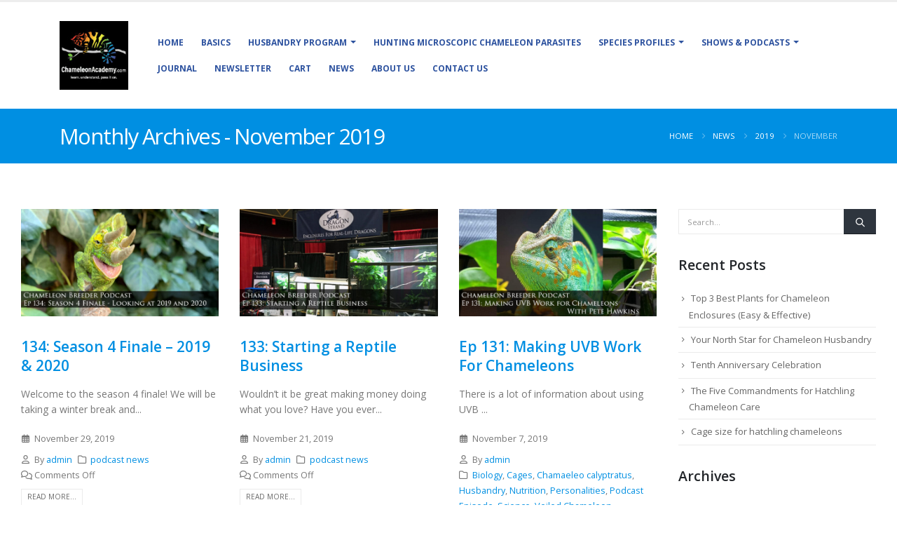

--- FILE ---
content_type: text/html; charset=UTF-8
request_url: https://chameleonacademy.com/2019/11/
body_size: 25472
content:
	<!DOCTYPE html>
	<html class=""  lang="en-US" prefix="og: http://ogp.me/ns# fb: http://ogp.me/ns/fb#">
	<head>
		<meta http-equiv="X-UA-Compatible" content="IE=edge" />
		<meta http-equiv="Content-Type" content="text/html; charset=UTF-8" />
		<meta name="viewport" content="width=device-width, initial-scale=1, minimum-scale=1" />

		<link rel="profile" href="https://gmpg.org/xfn/11" />
		<link rel="pingback" href="https://chameleonacademy.com/xmlrpc.php" />
		<title>November 2019 &#8211; Chameleon Academy</title>
<meta name='robots' content='max-image-preview:large' />
	<style>img:is([sizes="auto" i], [sizes^="auto," i]) { contain-intrinsic-size: 3000px 1500px }</style>
	<link rel='dns-prefetch' href='//collect.commerce.godaddy.com' />
<link rel="alternate" type="application/rss+xml" title="Chameleon Academy &raquo; Feed" href="https://chameleonacademy.com/feed/" />
<link rel="alternate" type="application/rss+xml" title="Chameleon Academy &raquo; Comments Feed" href="https://chameleonacademy.com/comments/feed/" />
		<link rel="shortcut icon" href="//chameleonacademy.com/wp-content/uploads/2019/12/favicon-16x16-1.jpg" type="image/x-icon" />
				<link rel="apple-touch-icon" href="//chameleonacademy.com/wp-content/uploads/2019/12/iPhone-60x60-Logo.jpg" />
				<link rel="apple-touch-icon" sizes="120x120" href="//chameleonacademy.com/wp-content/uploads/2019/12/Logo-120x120-Logo.jpg" />
				<link rel="apple-touch-icon" sizes="76x76" href="//chameleonacademy.com/wp-content/uploads/2019/12/logo-76x76-Logo.jpg" />
				<link rel="apple-touch-icon" sizes="152x152" href="//chameleonacademy.com/wp-content/uploads/2019/12/Logo-152x152-1.jpg" />
		<script>
window._wpemojiSettings = {"baseUrl":"https:\/\/s.w.org\/images\/core\/emoji\/16.0.1\/72x72\/","ext":".png","svgUrl":"https:\/\/s.w.org\/images\/core\/emoji\/16.0.1\/svg\/","svgExt":".svg","source":{"concatemoji":"https:\/\/chameleonacademy.com\/wp-includes\/js\/wp-emoji-release.min.js?ver=6.8.3"}};
/*! This file is auto-generated */
!function(s,n){var o,i,e;function c(e){try{var t={supportTests:e,timestamp:(new Date).valueOf()};sessionStorage.setItem(o,JSON.stringify(t))}catch(e){}}function p(e,t,n){e.clearRect(0,0,e.canvas.width,e.canvas.height),e.fillText(t,0,0);var t=new Uint32Array(e.getImageData(0,0,e.canvas.width,e.canvas.height).data),a=(e.clearRect(0,0,e.canvas.width,e.canvas.height),e.fillText(n,0,0),new Uint32Array(e.getImageData(0,0,e.canvas.width,e.canvas.height).data));return t.every(function(e,t){return e===a[t]})}function u(e,t){e.clearRect(0,0,e.canvas.width,e.canvas.height),e.fillText(t,0,0);for(var n=e.getImageData(16,16,1,1),a=0;a<n.data.length;a++)if(0!==n.data[a])return!1;return!0}function f(e,t,n,a){switch(t){case"flag":return n(e,"\ud83c\udff3\ufe0f\u200d\u26a7\ufe0f","\ud83c\udff3\ufe0f\u200b\u26a7\ufe0f")?!1:!n(e,"\ud83c\udde8\ud83c\uddf6","\ud83c\udde8\u200b\ud83c\uddf6")&&!n(e,"\ud83c\udff4\udb40\udc67\udb40\udc62\udb40\udc65\udb40\udc6e\udb40\udc67\udb40\udc7f","\ud83c\udff4\u200b\udb40\udc67\u200b\udb40\udc62\u200b\udb40\udc65\u200b\udb40\udc6e\u200b\udb40\udc67\u200b\udb40\udc7f");case"emoji":return!a(e,"\ud83e\udedf")}return!1}function g(e,t,n,a){var r="undefined"!=typeof WorkerGlobalScope&&self instanceof WorkerGlobalScope?new OffscreenCanvas(300,150):s.createElement("canvas"),o=r.getContext("2d",{willReadFrequently:!0}),i=(o.textBaseline="top",o.font="600 32px Arial",{});return e.forEach(function(e){i[e]=t(o,e,n,a)}),i}function t(e){var t=s.createElement("script");t.src=e,t.defer=!0,s.head.appendChild(t)}"undefined"!=typeof Promise&&(o="wpEmojiSettingsSupports",i=["flag","emoji"],n.supports={everything:!0,everythingExceptFlag:!0},e=new Promise(function(e){s.addEventListener("DOMContentLoaded",e,{once:!0})}),new Promise(function(t){var n=function(){try{var e=JSON.parse(sessionStorage.getItem(o));if("object"==typeof e&&"number"==typeof e.timestamp&&(new Date).valueOf()<e.timestamp+604800&&"object"==typeof e.supportTests)return e.supportTests}catch(e){}return null}();if(!n){if("undefined"!=typeof Worker&&"undefined"!=typeof OffscreenCanvas&&"undefined"!=typeof URL&&URL.createObjectURL&&"undefined"!=typeof Blob)try{var e="postMessage("+g.toString()+"("+[JSON.stringify(i),f.toString(),p.toString(),u.toString()].join(",")+"));",a=new Blob([e],{type:"text/javascript"}),r=new Worker(URL.createObjectURL(a),{name:"wpTestEmojiSupports"});return void(r.onmessage=function(e){c(n=e.data),r.terminate(),t(n)})}catch(e){}c(n=g(i,f,p,u))}t(n)}).then(function(e){for(var t in e)n.supports[t]=e[t],n.supports.everything=n.supports.everything&&n.supports[t],"flag"!==t&&(n.supports.everythingExceptFlag=n.supports.everythingExceptFlag&&n.supports[t]);n.supports.everythingExceptFlag=n.supports.everythingExceptFlag&&!n.supports.flag,n.DOMReady=!1,n.readyCallback=function(){n.DOMReady=!0}}).then(function(){return e}).then(function(){var e;n.supports.everything||(n.readyCallback(),(e=n.source||{}).concatemoji?t(e.concatemoji):e.wpemoji&&e.twemoji&&(t(e.twemoji),t(e.wpemoji)))}))}((window,document),window._wpemojiSettings);
</script>
<link rel='stylesheet' id='stripe-main-styles-css' href='https://chameleonacademy.com/wp-content/mu-plugins/vendor/godaddy/mwc-core/assets/css/stripe-settings.css' media='all' />
<link rel='stylesheet' id='godaddy-payments-payinperson-main-styles-css' href='https://chameleonacademy.com/wp-content/mu-plugins/vendor/godaddy/mwc-core/assets/css/pay-in-person-method.css' media='all' />
<style id='wp-emoji-styles-inline-css'>

	img.wp-smiley, img.emoji {
		display: inline !important;
		border: none !important;
		box-shadow: none !important;
		height: 1em !important;
		width: 1em !important;
		margin: 0 0.07em !important;
		vertical-align: -0.1em !important;
		background: none !important;
		padding: 0 !important;
	}
</style>
<link rel='stylesheet' id='wp-block-library-css' href='https://chameleonacademy.com/wp-includes/css/dist/block-library/style.min.css?ver=6.8.3' media='all' />
<style id='wp-block-library-theme-inline-css'>
.wp-block-audio :where(figcaption){color:#555;font-size:13px;text-align:center}.is-dark-theme .wp-block-audio :where(figcaption){color:#ffffffa6}.wp-block-audio{margin:0 0 1em}.wp-block-code{border:1px solid #ccc;border-radius:4px;font-family:Menlo,Consolas,monaco,monospace;padding:.8em 1em}.wp-block-embed :where(figcaption){color:#555;font-size:13px;text-align:center}.is-dark-theme .wp-block-embed :where(figcaption){color:#ffffffa6}.wp-block-embed{margin:0 0 1em}.blocks-gallery-caption{color:#555;font-size:13px;text-align:center}.is-dark-theme .blocks-gallery-caption{color:#ffffffa6}:root :where(.wp-block-image figcaption){color:#555;font-size:13px;text-align:center}.is-dark-theme :root :where(.wp-block-image figcaption){color:#ffffffa6}.wp-block-image{margin:0 0 1em}.wp-block-pullquote{border-bottom:4px solid;border-top:4px solid;color:currentColor;margin-bottom:1.75em}.wp-block-pullquote cite,.wp-block-pullquote footer,.wp-block-pullquote__citation{color:currentColor;font-size:.8125em;font-style:normal;text-transform:uppercase}.wp-block-quote{border-left:.25em solid;margin:0 0 1.75em;padding-left:1em}.wp-block-quote cite,.wp-block-quote footer{color:currentColor;font-size:.8125em;font-style:normal;position:relative}.wp-block-quote:where(.has-text-align-right){border-left:none;border-right:.25em solid;padding-left:0;padding-right:1em}.wp-block-quote:where(.has-text-align-center){border:none;padding-left:0}.wp-block-quote.is-large,.wp-block-quote.is-style-large,.wp-block-quote:where(.is-style-plain){border:none}.wp-block-search .wp-block-search__label{font-weight:700}.wp-block-search__button{border:1px solid #ccc;padding:.375em .625em}:where(.wp-block-group.has-background){padding:1.25em 2.375em}.wp-block-separator.has-css-opacity{opacity:.4}.wp-block-separator{border:none;border-bottom:2px solid;margin-left:auto;margin-right:auto}.wp-block-separator.has-alpha-channel-opacity{opacity:1}.wp-block-separator:not(.is-style-wide):not(.is-style-dots){width:100px}.wp-block-separator.has-background:not(.is-style-dots){border-bottom:none;height:1px}.wp-block-separator.has-background:not(.is-style-wide):not(.is-style-dots){height:2px}.wp-block-table{margin:0 0 1em}.wp-block-table td,.wp-block-table th{word-break:normal}.wp-block-table :where(figcaption){color:#555;font-size:13px;text-align:center}.is-dark-theme .wp-block-table :where(figcaption){color:#ffffffa6}.wp-block-video :where(figcaption){color:#555;font-size:13px;text-align:center}.is-dark-theme .wp-block-video :where(figcaption){color:#ffffffa6}.wp-block-video{margin:0 0 1em}:root :where(.wp-block-template-part.has-background){margin-bottom:0;margin-top:0;padding:1.25em 2.375em}
</style>
<style id='classic-theme-styles-inline-css'>
/*! This file is auto-generated */
.wp-block-button__link{color:#fff;background-color:#32373c;border-radius:9999px;box-shadow:none;text-decoration:none;padding:calc(.667em + 2px) calc(1.333em + 2px);font-size:1.125em}.wp-block-file__button{background:#32373c;color:#fff;text-decoration:none}
</style>
<link rel='stylesheet' id='convertkit-broadcasts-css' href='https://chameleonacademy.com/wp-content/plugins/convertkit/resources/frontend/css/broadcasts.css?ver=3.1.5' media='all' />
<link rel='stylesheet' id='convertkit-button-css' href='https://chameleonacademy.com/wp-content/plugins/convertkit/resources/frontend/css/button.css?ver=3.1.5' media='all' />
<link rel='stylesheet' id='convertkit-form-css' href='https://chameleonacademy.com/wp-content/plugins/convertkit/resources/frontend/css/form.css?ver=3.1.5' media='all' />
<link rel='stylesheet' id='convertkit-form-builder-field-css' href='https://chameleonacademy.com/wp-content/plugins/convertkit/resources/frontend/css/form-builder.css?ver=3.1.5' media='all' />
<link rel='stylesheet' id='convertkit-form-builder-css' href='https://chameleonacademy.com/wp-content/plugins/convertkit/resources/frontend/css/form-builder.css?ver=3.1.5' media='all' />
<style id='global-styles-inline-css'>
:root{--wp--preset--aspect-ratio--square: 1;--wp--preset--aspect-ratio--4-3: 4/3;--wp--preset--aspect-ratio--3-4: 3/4;--wp--preset--aspect-ratio--3-2: 3/2;--wp--preset--aspect-ratio--2-3: 2/3;--wp--preset--aspect-ratio--16-9: 16/9;--wp--preset--aspect-ratio--9-16: 9/16;--wp--preset--color--black: #000000;--wp--preset--color--cyan-bluish-gray: #abb8c3;--wp--preset--color--white: #ffffff;--wp--preset--color--pale-pink: #f78da7;--wp--preset--color--vivid-red: #cf2e2e;--wp--preset--color--luminous-vivid-orange: #ff6900;--wp--preset--color--luminous-vivid-amber: #fcb900;--wp--preset--color--light-green-cyan: #7bdcb5;--wp--preset--color--vivid-green-cyan: #00d084;--wp--preset--color--pale-cyan-blue: #8ed1fc;--wp--preset--color--vivid-cyan-blue: #0693e3;--wp--preset--color--vivid-purple: #9b51e0;--wp--preset--color--primary: var(--porto-primary-color);--wp--preset--color--secondary: var(--porto-secondary-color);--wp--preset--color--tertiary: var(--porto-tertiary-color);--wp--preset--color--quaternary: var(--porto-quaternary-color);--wp--preset--color--dark: var(--porto-dark-color);--wp--preset--color--light: var(--porto-light-color);--wp--preset--color--primary-hover: var(--porto-primary-light-5);--wp--preset--gradient--vivid-cyan-blue-to-vivid-purple: linear-gradient(135deg,rgba(6,147,227,1) 0%,rgb(155,81,224) 100%);--wp--preset--gradient--light-green-cyan-to-vivid-green-cyan: linear-gradient(135deg,rgb(122,220,180) 0%,rgb(0,208,130) 100%);--wp--preset--gradient--luminous-vivid-amber-to-luminous-vivid-orange: linear-gradient(135deg,rgba(252,185,0,1) 0%,rgba(255,105,0,1) 100%);--wp--preset--gradient--luminous-vivid-orange-to-vivid-red: linear-gradient(135deg,rgba(255,105,0,1) 0%,rgb(207,46,46) 100%);--wp--preset--gradient--very-light-gray-to-cyan-bluish-gray: linear-gradient(135deg,rgb(238,238,238) 0%,rgb(169,184,195) 100%);--wp--preset--gradient--cool-to-warm-spectrum: linear-gradient(135deg,rgb(74,234,220) 0%,rgb(151,120,209) 20%,rgb(207,42,186) 40%,rgb(238,44,130) 60%,rgb(251,105,98) 80%,rgb(254,248,76) 100%);--wp--preset--gradient--blush-light-purple: linear-gradient(135deg,rgb(255,206,236) 0%,rgb(152,150,240) 100%);--wp--preset--gradient--blush-bordeaux: linear-gradient(135deg,rgb(254,205,165) 0%,rgb(254,45,45) 50%,rgb(107,0,62) 100%);--wp--preset--gradient--luminous-dusk: linear-gradient(135deg,rgb(255,203,112) 0%,rgb(199,81,192) 50%,rgb(65,88,208) 100%);--wp--preset--gradient--pale-ocean: linear-gradient(135deg,rgb(255,245,203) 0%,rgb(182,227,212) 50%,rgb(51,167,181) 100%);--wp--preset--gradient--electric-grass: linear-gradient(135deg,rgb(202,248,128) 0%,rgb(113,206,126) 100%);--wp--preset--gradient--midnight: linear-gradient(135deg,rgb(2,3,129) 0%,rgb(40,116,252) 100%);--wp--preset--font-size--small: 13px;--wp--preset--font-size--medium: 20px;--wp--preset--font-size--large: 36px;--wp--preset--font-size--x-large: 42px;--wp--preset--spacing--20: 0.44rem;--wp--preset--spacing--30: 0.67rem;--wp--preset--spacing--40: 1rem;--wp--preset--spacing--50: 1.5rem;--wp--preset--spacing--60: 2.25rem;--wp--preset--spacing--70: 3.38rem;--wp--preset--spacing--80: 5.06rem;--wp--preset--shadow--natural: 6px 6px 9px rgba(0, 0, 0, 0.2);--wp--preset--shadow--deep: 12px 12px 50px rgba(0, 0, 0, 0.4);--wp--preset--shadow--sharp: 6px 6px 0px rgba(0, 0, 0, 0.2);--wp--preset--shadow--outlined: 6px 6px 0px -3px rgba(255, 255, 255, 1), 6px 6px rgba(0, 0, 0, 1);--wp--preset--shadow--crisp: 6px 6px 0px rgba(0, 0, 0, 1);}:where(.is-layout-flex){gap: 0.5em;}:where(.is-layout-grid){gap: 0.5em;}body .is-layout-flex{display: flex;}.is-layout-flex{flex-wrap: wrap;align-items: center;}.is-layout-flex > :is(*, div){margin: 0;}body .is-layout-grid{display: grid;}.is-layout-grid > :is(*, div){margin: 0;}:where(.wp-block-columns.is-layout-flex){gap: 2em;}:where(.wp-block-columns.is-layout-grid){gap: 2em;}:where(.wp-block-post-template.is-layout-flex){gap: 1.25em;}:where(.wp-block-post-template.is-layout-grid){gap: 1.25em;}.has-black-color{color: var(--wp--preset--color--black) !important;}.has-cyan-bluish-gray-color{color: var(--wp--preset--color--cyan-bluish-gray) !important;}.has-white-color{color: var(--wp--preset--color--white) !important;}.has-pale-pink-color{color: var(--wp--preset--color--pale-pink) !important;}.has-vivid-red-color{color: var(--wp--preset--color--vivid-red) !important;}.has-luminous-vivid-orange-color{color: var(--wp--preset--color--luminous-vivid-orange) !important;}.has-luminous-vivid-amber-color{color: var(--wp--preset--color--luminous-vivid-amber) !important;}.has-light-green-cyan-color{color: var(--wp--preset--color--light-green-cyan) !important;}.has-vivid-green-cyan-color{color: var(--wp--preset--color--vivid-green-cyan) !important;}.has-pale-cyan-blue-color{color: var(--wp--preset--color--pale-cyan-blue) !important;}.has-vivid-cyan-blue-color{color: var(--wp--preset--color--vivid-cyan-blue) !important;}.has-vivid-purple-color{color: var(--wp--preset--color--vivid-purple) !important;}.has-black-background-color{background-color: var(--wp--preset--color--black) !important;}.has-cyan-bluish-gray-background-color{background-color: var(--wp--preset--color--cyan-bluish-gray) !important;}.has-white-background-color{background-color: var(--wp--preset--color--white) !important;}.has-pale-pink-background-color{background-color: var(--wp--preset--color--pale-pink) !important;}.has-vivid-red-background-color{background-color: var(--wp--preset--color--vivid-red) !important;}.has-luminous-vivid-orange-background-color{background-color: var(--wp--preset--color--luminous-vivid-orange) !important;}.has-luminous-vivid-amber-background-color{background-color: var(--wp--preset--color--luminous-vivid-amber) !important;}.has-light-green-cyan-background-color{background-color: var(--wp--preset--color--light-green-cyan) !important;}.has-vivid-green-cyan-background-color{background-color: var(--wp--preset--color--vivid-green-cyan) !important;}.has-pale-cyan-blue-background-color{background-color: var(--wp--preset--color--pale-cyan-blue) !important;}.has-vivid-cyan-blue-background-color{background-color: var(--wp--preset--color--vivid-cyan-blue) !important;}.has-vivid-purple-background-color{background-color: var(--wp--preset--color--vivid-purple) !important;}.has-black-border-color{border-color: var(--wp--preset--color--black) !important;}.has-cyan-bluish-gray-border-color{border-color: var(--wp--preset--color--cyan-bluish-gray) !important;}.has-white-border-color{border-color: var(--wp--preset--color--white) !important;}.has-pale-pink-border-color{border-color: var(--wp--preset--color--pale-pink) !important;}.has-vivid-red-border-color{border-color: var(--wp--preset--color--vivid-red) !important;}.has-luminous-vivid-orange-border-color{border-color: var(--wp--preset--color--luminous-vivid-orange) !important;}.has-luminous-vivid-amber-border-color{border-color: var(--wp--preset--color--luminous-vivid-amber) !important;}.has-light-green-cyan-border-color{border-color: var(--wp--preset--color--light-green-cyan) !important;}.has-vivid-green-cyan-border-color{border-color: var(--wp--preset--color--vivid-green-cyan) !important;}.has-pale-cyan-blue-border-color{border-color: var(--wp--preset--color--pale-cyan-blue) !important;}.has-vivid-cyan-blue-border-color{border-color: var(--wp--preset--color--vivid-cyan-blue) !important;}.has-vivid-purple-border-color{border-color: var(--wp--preset--color--vivid-purple) !important;}.has-vivid-cyan-blue-to-vivid-purple-gradient-background{background: var(--wp--preset--gradient--vivid-cyan-blue-to-vivid-purple) !important;}.has-light-green-cyan-to-vivid-green-cyan-gradient-background{background: var(--wp--preset--gradient--light-green-cyan-to-vivid-green-cyan) !important;}.has-luminous-vivid-amber-to-luminous-vivid-orange-gradient-background{background: var(--wp--preset--gradient--luminous-vivid-amber-to-luminous-vivid-orange) !important;}.has-luminous-vivid-orange-to-vivid-red-gradient-background{background: var(--wp--preset--gradient--luminous-vivid-orange-to-vivid-red) !important;}.has-very-light-gray-to-cyan-bluish-gray-gradient-background{background: var(--wp--preset--gradient--very-light-gray-to-cyan-bluish-gray) !important;}.has-cool-to-warm-spectrum-gradient-background{background: var(--wp--preset--gradient--cool-to-warm-spectrum) !important;}.has-blush-light-purple-gradient-background{background: var(--wp--preset--gradient--blush-light-purple) !important;}.has-blush-bordeaux-gradient-background{background: var(--wp--preset--gradient--blush-bordeaux) !important;}.has-luminous-dusk-gradient-background{background: var(--wp--preset--gradient--luminous-dusk) !important;}.has-pale-ocean-gradient-background{background: var(--wp--preset--gradient--pale-ocean) !important;}.has-electric-grass-gradient-background{background: var(--wp--preset--gradient--electric-grass) !important;}.has-midnight-gradient-background{background: var(--wp--preset--gradient--midnight) !important;}.has-small-font-size{font-size: var(--wp--preset--font-size--small) !important;}.has-medium-font-size{font-size: var(--wp--preset--font-size--medium) !important;}.has-large-font-size{font-size: var(--wp--preset--font-size--large) !important;}.has-x-large-font-size{font-size: var(--wp--preset--font-size--x-large) !important;}
:where(.wp-block-post-template.is-layout-flex){gap: 1.25em;}:where(.wp-block-post-template.is-layout-grid){gap: 1.25em;}
:where(.wp-block-columns.is-layout-flex){gap: 2em;}:where(.wp-block-columns.is-layout-grid){gap: 2em;}
:root :where(.wp-block-pullquote){font-size: 1.5em;line-height: 1.6;}
</style>
<link rel='stylesheet' id='wapf-frontend-css-css' href='https://chameleonacademy.com/wp-content/plugins/advanced-product-fields-for-woocommerce/assets/css/frontend.min.css?ver=1.6.18' media='all' />
<link rel='stylesheet' id='contact-form-7-css' href='https://chameleonacademy.com/wp-content/plugins/contact-form-7/includes/css/styles.css?ver=6.1.4' media='all' />
<style id='woocommerce-inline-inline-css'>
.woocommerce form .form-row .required { visibility: visible; }
</style>
<link rel='stylesheet' id='wp-components-css' href='https://chameleonacademy.com/wp-includes/css/dist/components/style.min.css?ver=6.8.3' media='all' />
<link rel='stylesheet' id='godaddy-styles-css' href='https://chameleonacademy.com/wp-content/mu-plugins/vendor/wpex/godaddy-launch/includes/Dependencies/GoDaddy/Styles/build/latest.css?ver=2.0.2' media='all' />
<link rel='stylesheet' id='wpdreams-asl-basic-css' href='https://chameleonacademy.com/wp-content/plugins/ajax-search-lite/css/style.basic.css?ver=4.13.4' media='all' />
<style id='wpdreams-asl-basic-inline-css'>

					div[id*='ajaxsearchlitesettings'].searchsettings .asl_option_inner label {
						font-size: 0px !important;
						color: rgba(0, 0, 0, 0);
					}
					div[id*='ajaxsearchlitesettings'].searchsettings .asl_option_inner label:after {
						font-size: 11px !important;
						position: absolute;
						top: 0;
						left: 0;
						z-index: 1;
					}
					.asl_w_container {
						width: 100%;
						margin: 0px 0px 0px 0px;
						min-width: 200px;
					}
					div[id*='ajaxsearchlite'].asl_m {
						width: 100%;
					}
					div[id*='ajaxsearchliteres'].wpdreams_asl_results div.resdrg span.highlighted {
						font-weight: bold;
						color: rgba(217, 49, 43, 1);
						background-color: rgba(238, 238, 238, 1);
					}
					div[id*='ajaxsearchliteres'].wpdreams_asl_results .results img.asl_image {
						width: 70px;
						height: 70px;
						object-fit: cover;
					}
					div[id*='ajaxsearchlite'].asl_r .results {
						max-height: none;
					}
					div[id*='ajaxsearchlite'].asl_r {
						position: absolute;
					}
				
						div.asl_r.asl_w.vertical .results .item::after {
							display: block;
							position: absolute;
							bottom: 0;
							content: '';
							height: 1px;
							width: 100%;
							background: #D8D8D8;
						}
						div.asl_r.asl_w.vertical .results .item.asl_last_item::after {
							display: none;
						}
					
</style>
<link rel='stylesheet' id='wpdreams-asl-instance-css' href='https://chameleonacademy.com/wp-content/plugins/ajax-search-lite/css/style-simple-blue.css?ver=4.13.4' media='all' />
<link rel='stylesheet' id='searchwp-forms-css' href='https://chameleonacademy.com/wp-content/plugins/searchwp-live-ajax-search/assets/styles/frontend/search-forms.min.css?ver=1.8.7' media='all' />
<link rel='stylesheet' id='searchwp-live-search-css' href='https://chameleonacademy.com/wp-content/plugins/searchwp-live-ajax-search/assets/styles/style.min.css?ver=1.8.7' media='all' />
<style id='searchwp-live-search-inline-css'>
.searchwp-live-search-result .searchwp-live-search-result--title a {
  font-size: 16px;
}
.searchwp-live-search-result .searchwp-live-search-result--price {
  font-size: 14px;
}
.searchwp-live-search-result .searchwp-live-search-result--add-to-cart .button {
  font-size: 14px;
}

</style>
<link rel='stylesheet' id='mwc-payments-payment-form-css' href='https://chameleonacademy.com/wp-content/mu-plugins/vendor/godaddy/mwc-core/assets/css/payment-form.css' media='all' />
<link rel='stylesheet' id='fkcart-style-css' href='https://chameleonacademy.com/wp-content/plugins/cart-for-woocommerce/assets/css/style.min.css?ver=1.9.1' media='all' />
<style id='fkcart-style-inline-css'>

		:root {
			--fkcart-primary-bg-color: #0170b9;
			--fkcart-primary-font-color: #ffffff;
			--fkcart-primary-text-color: #24272d;
			--fkcart-secondary-text-color: #24272dbe;
			--fkcart-strike-through-price-text-color: #24272d;
			--fkcart-saving-text-price-color: #5BA238;
			--fkcart-coupon-text-price-color: #5BA238;
			--fkcart-accent-color: #0170b9;
			--fkcart-border-color: #eaeaec;
			--fkcart-error-color: #B00C0C;
			--fkcart-error-bg-color: #FFF0F0;
			--fkcart-reward-color: #f1b51e;
			
			--fkcart-progress-bar-icon-color: #353030;
			--fkcart-progress-bar-active-icon-color: #ffffff;
			--fkcart-progress-bar-bg-color-active-icon: #2DA815;
			--fkcart-progress-bar-active-color: #2DA815;
			
			--fkcart-bg-color: #ffffff;
			--fkcart-slider-desktop-width: 420px;
			--fkcart-slider-mobile-width: 100%;
			--fkcart-animation-duration: 0.4s;
			--fkcart-panel-color:#E6F1F7;
			--fkcart-color-black: #000000;
			--fkcart-success-color: #5BA238;
			--fkcart-success-bg-color: #EFF6EB;
			--fkcart-toggle-bg-color: #ffffff;
			--fkcart-toggle-icon-color: #353030;
			--fkcart-toggle-count-bg-color: #cf2e2e;
			--fkcart-toggle-count-font-color: #ffffff;
			--fkcart-progressbar-active-color: #0170b9;
			
			--fkcart-toggle-border-radius: 50%;
			--fkcart-toggle-size: 36;
			--fkcart-border-radius: 3px; 
			--fkcart-menu-icon-size: 35px;
			--fkcart-menu-text-size: 16px;
		}
</style>
<link rel='stylesheet' id='porto-fs-progress-bar-css' href='https://chameleonacademy.com/wp-content/themes/porto/inc/lib/woocommerce-shipping-progress-bar/shipping-progress-bar.css?ver=7.7.1' media='all' />
<link rel='stylesheet' id='porto-css-vars-css' href='https://chameleonacademy.com/wp-content/uploads/porto_styles/theme_css_vars.css?ver=7.7.1' media='all' />
<link rel='stylesheet' id='js_composer_front-css' href='https://chameleonacademy.com/wp-content/plugins/js_composer/assets/css/js_composer.min.css?ver=8.7.2' media='all' />
<link rel='stylesheet' id='bootstrap-css' href='https://chameleonacademy.com/wp-content/uploads/porto_styles/bootstrap.css?ver=7.7.1' media='all' />
<link rel='stylesheet' id='porto-plugins-css' href='https://chameleonacademy.com/wp-content/themes/porto/css/plugins.css?ver=7.7.1' media='all' />
<link rel='stylesheet' id='porto-theme-css' href='https://chameleonacademy.com/wp-content/themes/porto/css/theme.css?ver=7.7.1' media='all' />
<link rel='stylesheet' id='porto-animate-css' href='https://chameleonacademy.com/wp-content/themes/porto/css/part/animate.css?ver=7.7.1' media='all' />
<link rel='stylesheet' id='porto-blog-legacy-css' href='https://chameleonacademy.com/wp-content/themes/porto/css/part/blog-legacy.css?ver=7.7.1' media='all' />
<link rel='stylesheet' id='porto-header-shop-css' href='https://chameleonacademy.com/wp-content/themes/porto/css/part/header-shop.css?ver=7.7.1' media='all' />
<link rel='stylesheet' id='porto-header-legacy-css' href='https://chameleonacademy.com/wp-content/themes/porto/css/part/header-legacy.css?ver=7.7.1' media='all' />
<link rel='stylesheet' id='porto-footer-legacy-css' href='https://chameleonacademy.com/wp-content/themes/porto/css/part/footer-legacy.css?ver=7.7.1' media='all' />
<link rel='stylesheet' id='porto-nav-panel-css' href='https://chameleonacademy.com/wp-content/themes/porto/css/part/nav-panel.css?ver=7.7.1' media='all' />
<link rel='stylesheet' id='porto-media-mobile-sidebar-css' href='https://chameleonacademy.com/wp-content/themes/porto/css/part/media-mobile-sidebar.css?ver=7.7.1' media='(max-width:991px)' />
<link rel='stylesheet' id='porto-theme-portfolio-css' href='https://chameleonacademy.com/wp-content/themes/porto/css/theme_portfolio.css?ver=7.7.1' media='all' />
<link rel='stylesheet' id='porto-theme-member-css' href='https://chameleonacademy.com/wp-content/themes/porto/css/theme_member.css?ver=7.7.1' media='all' />
<link rel='stylesheet' id='porto-theme-event-css' href='https://chameleonacademy.com/wp-content/themes/porto/css/theme_event.css?ver=7.7.1' media='all' />
<link rel='stylesheet' id='porto-shortcodes-css' href='https://chameleonacademy.com/wp-content/uploads/porto_styles/shortcodes.css?ver=7.7.1' media='all' />
<link rel='stylesheet' id='porto-theme-shop-css' href='https://chameleonacademy.com/wp-content/themes/porto/css/theme_shop.css?ver=7.7.1' media='all' />
<link rel='stylesheet' id='porto-shop-legacy-css' href='https://chameleonacademy.com/wp-content/themes/porto/css/part/shop-legacy.css?ver=7.7.1' media='all' />
<link rel='stylesheet' id='porto-theme-wpb-css' href='https://chameleonacademy.com/wp-content/themes/porto/css/theme_wpb.css?ver=7.7.1' media='all' />
<link rel='stylesheet' id='porto-dynamic-style-css' href='https://chameleonacademy.com/wp-content/uploads/porto_styles/dynamic_style.css?ver=7.7.1' media='all' />
<link rel='stylesheet' id='porto-type-builder-css' href='https://chameleonacademy.com/wp-content/plugins/porto-functionality/builders/assets/type-builder.css?ver=3.7.2' media='all' />
<link rel='stylesheet' id='porto-account-login-style-css' href='https://chameleonacademy.com/wp-content/themes/porto/css/theme/shop/login-style/account-login.css?ver=7.7.1' media='all' />
<link rel='stylesheet' id='porto-theme-woopage-css' href='https://chameleonacademy.com/wp-content/themes/porto/css/theme/shop/other/woopage.css?ver=7.7.1' media='all' />
<link rel='stylesheet' id='porto-style-css' href='https://chameleonacademy.com/wp-content/themes/porto/style.css?ver=7.7.1' media='all' />
<style id='porto-style-inline-css'>
.side-header-narrow-bar-logo{max-width:143px}#header,.sticky-header .header-main.sticky{border-top:3px solid #ededed}@media (min-width:992px){}.page-top .product-nav{position:static;height:auto;margin-top:0}.page-top .product-nav .product-prev,.page-top .product-nav .product-next{float:none;position:absolute;height:30px;top:50%;bottom:50%;margin-top:-15px}.page-top .product-nav .product-prev{right:10px}.page-top .product-nav .product-next{left:10px}.page-top .product-nav .product-next .product-popup{right:auto;left:0}.page-top .product-nav .product-next .product-popup:before{right:auto;left:6px}.page-top .sort-source{position:static;text-align:center;margin-top:5px;border-width:0}.page-top{padding-top:20px;padding-bottom:20px}.page-top .page-title{padding-bottom:0}@media (max-width:991px){.page-top .page-sub-title{margin-bottom:5px;margin-top:0}.page-top .breadcrumbs-wrap{margin-bottom:5px}}@media (min-width:992px){.page-top .page-title{min-height:0;line-height:1.25}.page-top .page-sub-title{line-height:1.6}.page-top .product-nav{display:inline-block;height:30px;vertical-align:middle;margin-left:10px}.page-top .product-nav .product-prev,.page-top .product-nav .product-next{position:relative}.page-top .product-nav .product-prev{float:left;left:0}.page-top .product-nav .product-prev .product-popup{right:auto;left:-26px}.page-top .product-nav .product-prev:before{right:auto;left:32px}.page-top .product-nav .product-next{float:left;left:0}.page-top .product-nav .product-next .product-popup{right:auto;left:0}.page-top .product-nav .product-next .product-popup:before{right:auto}}@media (min-width:992px){.page-top .product-nav{height:auto}.page-top .breadcrumb{-webkit-justify-content:flex-end;-ms-flex-pack:end;justify-content:flex-end}}@media (min-width:1500px){.left-sidebar.col-lg-3,.right-sidebar.col-lg-3{width:20%}.main-content.col-lg-9{width:80%}.main-content.col-lg-6{width:60%}}#header .block-inline{margin-bottom:0;line-height:inherit}#header .header-contact i{margin:0 3px 0 0;color:#4c4c4c !important}#header .header-contact .nav > li > a,#header .header-contact .nav > li > span{padding:6px 10px;display:inline-block}#header .header-contact .nav > li{border-right:1px solid #d1dee9}#header .header-contact .nav > li:last-child{border-width:0;margin-right:10px}@media (min-width:576px){#header .logo{margin-top:11px;margin-bottom:11px}}#header .header-main .header-left{padding:16px 0}.mega-menu.show-arrow > li.has-sub > a:after{content:"";float:right;border-top:4px solid;border-left:4px solid transparent;border-right:4px solid transparent;margin-top:7px}.mega-menu .narrow .popup li.menu-item > a{border-bottom-color:#335cb3}#nav-panel .accordion-menu > li.menu-item > a,#nav-panel .accordion-menu > li.menu-item > .arrow{color:#2d529f}.page-top .page-sub-title{opacity:0.65}.page-top ul.breadcrumb{font-size:.95em}.page-top ul.breadcrumb,.page-top ul.breadcrumb > li a{text-transform:uppercase}.page-top ul.breadcrumb > li .delimiter{opacity:0.4}.page-top ul.breadcrumb > li:last-child{opacity:0.65}#footer .footer-bottom{border-top:1px solid #53585e}#footer .widgettitle,#footer .widget-title,#footer .widgettitle a,#footer .widget-title a{font-weight:300}#footer .widgettitle,#footer .widget-title{font-size:1.8em;margin-bottom:25px}#footer .footer-main > .container{padding-top:70px;padding-bottom:60px}#footer .footer-bottom{padding:6px 0}#footer a strong{display:block;font-size:30px;line-height:1;font-weight:300}#footer .custom-info span:nth-child(1){color:#95989c}.main-content,.left-sidebar,.right-sidebar{padding-top:65px}h2.entry-title{font-size:1.8em;line-height:24px;text-transform:uppercase;font-weight:700}.box-shadow-custom{box-shadow:10px 10px 74px -15px rgba(0,0,0,0.33)}hr{background-image:none;background-color:#dbdbdb}.lead{font-weight:400}.custom-info span:nth-child(1){color:#90c9ea;display:inline-block;margin-right:10px;min-width:68px}.custom-info span:nth-child(1)::after{color:#fff;content:":";display:block;float:right}.custom-info span:nth-child(2){color:#fff;display:inline-block}.custom-button .btn{border-radius:30px !important;padding:10px 30px}.thumb-info-custom{margin-bottom:35px}.thumb-info-custom .thumb-info{box-shadow:none}.thumb-info-custom .thumb-info-side-image-wrapper{margin:0 0 10px;float:none}.thumb-info-custom .thumb-info-caption .thumb-info-caption-text{padding:30px;font-size:1em;line-height:24px}.thumb-info-custom h5{font-size:1.3em;line-height:27px}div.wpb_single_image .vc_single_image-wrapper{width:100%}.content-grid .content-grid-item{min-height:150px}.widget .widgettitle,.widget .widget-title{font-size:1.4em;font-weight:600;text-transform:none;margin-bottom:25px}.member-image{margin-bottom:0}.member-item .thumb-info{border:1px solid #ddd;max-width:99.9%}.members-infinite .thumb-info:hover img{-webkit-transform:none;transform:none}.rev_slider .slotholder:after{width:100%;height:100%;content:"";position:absolute;left:0;top:0;pointer-events:none;background:rgba(0,0,0,0.25)}.tp-bullets .tp-bullet{background:rgba(255,255,255,0.3);border-radius:100%;border:2px solid #fff;opacity:0.7;padding:7px}.tp-bullets .tp-bullet.selected{opacity:1 !important}.tp-bullets .tp-bullet.selected::after{content:'';display:block;position:absolute;top:50%;left:50%;width:6px;height:6px;background:#fff;border-radius:100%;-webkit-transform:translateX(-50%) translateY(-50%);-ms-transform:translateX(-50%) translateY(-50%);-o-transform:translateX(-50%) translateY(-50%);transform:translateX(-50%) translateY(-50%)}.content-grid{border:1px solid #dadada}.quote-icon{-webkit-transform:rotate(180deg);transform:rotate(180deg)}.quote-icon.vc_icon_element.vc_icon_element-outer .vc_icon_element-inner.vc_icon_element-size-sm.vc_icon_element-have-style-inner{width:50px !important;height:50px !important;font-size:12px;line-height:50px;border-width:1px}.testimonial blockquote p{font-family:"Open Sans",Arial,sans-serif;font-size:15px;line-height:24px}.testimonial.testimonial-with-quotes blockquote:before,.testimonial.testimonial-with-quotes blockquote:after{font-size:40px}.testimonial .testimonial-author strong{margin-top:20px;display:inline-block;opacity:1 !important;position:relative;text-transform:uppercase}.testimonial .testimonial-author strong:before{border-top:2px solid #80c9f2;content:"";display:block;left:50%;position:absolute;top:0;transform:translateX(-50%) translateY(-50%);width:35%}.member-carousel.owl-carousel .owl-nav .owl-next:before{font-family:"Simple-Line-Icons";content:"\e079"}.member-carousel.owl-carousel .owl-nav .owl-prev:before{font-family:"Simple-Line-Icons";content:"\e07a"}.member-carousel.owl-carousel.show-nav-title .owl-nav [class*="owl-"]{width:30px;font-size:28px}.member-carousel.owl-carousel .owl-nav .owl-prev{left:-70px}.member-carousel.owl-carousel .owl-nav{margin-top:-58px}.owl-carousel.show-nav-title .owl-nav [class*="owl-"]{color:#2d529f}.owl-carousel.show-nav-title .owl-nav .disabled{color:#0092e3}.medical-schedules{margin:-47px 0 0 0}.medical-schedules .row{margin-left:0;margin-right:0}.medical-schedules h4{line-height:23px}.medical-schedules h4,.medical-schedules h5,.medical-schedules a,.medical-schedules i{color:#fff !important}.medical-schedules h5{position:relative;display:inline-block}.medical-schedules .box-one,.medical-schedules .box-two,.medical-schedules .box-three,.medical-schedules .box-four{height:94px;position:relative;-webkit-animation-duration:0.6s;-ms-animation-duration:0.6s;animation-duration:0.6s}.medical-schedules .box-one{z-index:4}.medical-schedules .box-two{z-index:2}.medical-schedules .box-three{z-index:5}.medical-schedules .box-four{z-index:1}.medical-schedules .box-one::after{content:'';display:block;position:absolute;top:0;right:-40px;width:0;height:0;border-top:47px solid transparent;border-bottom:47px solid transparent;border-left:40px solid #008fe2;z-index:5}.medical-schedules .box-two{padding:38px 38px 38px 40px;text-align:center}.medical-schedules .box-three{padding:38px 38px 38px 15px;text-align:center}.medical-schedules .box-two a,.medical-schedules .box-three a{text-decoration:none}.medical-schedules .box-three:hover .expanded-info{opacity:1;z-index:1;visibility:visible;text-align:left}.medical-schedules .box-three:hover .expanded-info .info{opacity:1;-webkit-transform:translateY(0%);-ms-transform:translateY(0%);-o-transform:translateY(0%);transform:translateY(0%)}.medical-schedules .box-three:hover i{-webkit-transition:all 0.3s ease;transition:all 0.3s ease}.medical-schedules .expanded-info{opacity:0;position:absolute;left:0;bottom:99%;width:100%;padding:30px;box-shadow:0 -12px 30px rgba(0,0,0,0.2);z-index:-1;text-align:left;visibility:hidden;-webkit-transition:all 0.3s ease;transition:all 0.3s ease}.medical-schedules .expanded-info .info{opacity:0;-webkit-transform:translateY(-40%);-ms-transform:translateY(-40%);-o-transform:translateY(-40%);transform:translateY(-40%)}.medical-schedules .expanded-info .info:nth-child(1){-webkit-transition:all 0.3s ease 0.4s;transition:all 0.3s ease 0.4s}.medical-schedules .expanded-info .info:nth-child(2){-webkit-transition:all 0.3s ease 0.5s;transition:all 0.3s ease 0.5s}.medical-schedules .expanded-info .info:nth-child(3){-webkit-transition:all 0.3s ease 0.6s;transition:all 0.3s ease 0.6s}.medical-schedules .box-two i,.medical-schedules .box-three i{position:absolute;top:50%;right:-30px;font-size:1.44em;-webkit-transition:all 0.3s ease;transition:all 0.3s ease}.medical-schedules .box-two:hover i{-webkit-transform:translateY(-50%) translateX(50%);-ms-transform:translateY(-50%) translateX(50%);-o-transform:translateY(-50%) translateX(50%);transform:translateY(-50%) translateX(50%)}.medical-schedules .box-two i{-webkit-transform:translateY(-50%) translateX(0%);-ms-transform:translateY(-50%) translateX(0%);-o-transform:translateY(-50%) translateX(0%);transform:translateY(-50%) translateX(0%)}.medical-schedules .box-three:hover i{-webkit-transform:translateY(-50%) rotate(-90deg);-ms-transform:translateY(-50%) rotate(-90deg);-o-transform:translateY(-50%) rotate(-90deg);transform:translateY(-50%) rotate(-90deg)}.medical-schedules .box-three i{-webkit-transform:translateY(-50%) rotate(0deg);-ms-transform:translateY(-50%) rotate(0deg);-o-transform:translateY(-50%) rotate(0deg);transform:translateY(-50%) rotate(0deg)}.medical-schedules .box-four label{display:block;margin:-3px 0 0;opacity:0.5}.medical-schedules .box-four strong{font-size:1.6em}.medical-schedules .box-four .feature-box{padding:23.7px 0;color:#fff;margin:0 -5px}.medical-schedules .box-four .feature-box-icon{margin-top:5px}@media (max-width:1169px){.medical-schedules .feature-box.feature-box-style-2 .feature-box-info{padding-left:40px}.medical-schedules .expanded-info{padding:30px 10px}}@media (max-width:991px){.medical-schedules h4{padding-top:15px !important}.medical-schedules .box-one::after{content:none}.medical-schedules .box-one,.medical-schedules .box-four{padding:0}.medical-schedules .box-two,.medical-schedules .box-three{padding:38px;text-align:left}.medical-schedules .box-four .feature-box{padding:23.7px;margin:0}.medical-schedules .expanded-info{padding:30px 35px}}.rtl #header .header-contact i{margin:0 0 0 3px}.rtl #header .header-contact .nav > li{border-left:1px solid #d1dee9;border-right:none}.rtl #header .header-contact .nav > li:last-child{margin-left:10px;margin-right:0}.rtl .mega-menu.show-arrow > li.has-sub > a:after{float:left;border-right:4px solid transparent;border-left:4px solid transparent}.rtl .custom-info span:nth-child(1){margin-left:10px;margin-right:0}.rtl .custom-info span:nth-child(1)::after{float:left}.rtl .medical-schedules .box-two{padding:38px 40px 38px 38px}.rtl .medical-schedules .box-three{padding:38px 15px 38px 38px}.rtl .medical-schedules .box-one:after{left:-40px;right:auto;border-right:40px solid #008fe2;border-left:none}.rtl .medical-schedules .box-three:hover .expanded-info{text-align:right}.rtl .medical-schedules .box-two i,.rtl .medical-schedules .box-three i{left:-30px;right:auto}@media (max-width:1169px){.rtl .medical-schedules .feature-box.feature-box-style-2 .feature-box-info{padding-right:40px;padding-left:0}}@media (max-width:991px){.rtl .medical-schedules .box-two,.rtl .medical-schedules .box-three{text-align:right}}
</style>
<script type="text/template" id="tmpl-variation-template">
	<div class="woocommerce-variation-description">{{{ data.variation.variation_description }}}</div>
	<div class="woocommerce-variation-price">{{{ data.variation.price_html }}}</div>
	<div class="woocommerce-variation-availability">{{{ data.variation.availability_html }}}</div>
</script>
<script type="text/template" id="tmpl-unavailable-variation-template">
	<p role="alert">Sorry, this product is unavailable. Please choose a different combination.</p>
</script>
<script id="jquery-core-js-extra">
var SDT_DATA = {"ajaxurl":"https:\/\/chameleonacademy.com\/wp-admin\/admin-ajax.php","siteUrl":"https:\/\/chameleonacademy.com\/","pluginsUrl":"https:\/\/chameleonacademy.com\/wp-content\/plugins","isAdmin":""};
</script>
<script src="https://chameleonacademy.com/wp-includes/js/jquery/jquery.min.js?ver=3.7.1" id="jquery-core-js"></script>
<script src="https://chameleonacademy.com/wp-includes/js/jquery/jquery-migrate.min.js?ver=3.4.1" id="jquery-migrate-js"></script>
<script src="https://chameleonacademy.com/wp-content/plugins/woocommerce/assets/js/jquery-blockui/jquery.blockUI.min.js?ver=2.7.0-wc.10.4.3" id="wc-jquery-blockui-js" data-wp-strategy="defer"></script>
<script id="wc-add-to-cart-js-extra">
var wc_add_to_cart_params = {"ajax_url":"\/wp-admin\/admin-ajax.php","wc_ajax_url":"\/?wc-ajax=%%endpoint%%","i18n_view_cart":"View cart","cart_url":"https:\/\/chameleonacademy.com\/cart\/","is_cart":"","cart_redirect_after_add":"no"};
</script>
<script src="https://chameleonacademy.com/wp-content/plugins/woocommerce/assets/js/frontend/add-to-cart.min.js?ver=10.4.3" id="wc-add-to-cart-js" data-wp-strategy="defer"></script>
<script src="https://chameleonacademy.com/wp-content/plugins/woocommerce/assets/js/js-cookie/js.cookie.min.js?ver=2.1.4-wc.10.4.3" id="wc-js-cookie-js" defer data-wp-strategy="defer"></script>
<script id="woocommerce-js-extra">
var woocommerce_params = {"ajax_url":"\/wp-admin\/admin-ajax.php","wc_ajax_url":"\/?wc-ajax=%%endpoint%%","i18n_password_show":"Show password","i18n_password_hide":"Hide password"};
</script>
<script src="https://chameleonacademy.com/wp-content/plugins/woocommerce/assets/js/frontend/woocommerce.min.js?ver=10.4.3" id="woocommerce-js" defer data-wp-strategy="defer"></script>
<script src="https://chameleonacademy.com/wp-content/plugins/js_composer/assets/js/vendors/woocommerce-add-to-cart.js?ver=8.7.2" id="vc_woocommerce-add-to-cart-js-js"></script>
<script src="https://collect.commerce.godaddy.com/sdk.js" id="poynt-collect-sdk-js"></script>
<script id="mwc-payments-poynt-payment-form-js-extra">
var poyntPaymentFormI18n = {"errorMessages":{"genericError":"An error occurred, please try again or try an alternate form of payment.","missingCardDetails":"Missing card details.","missingBillingDetails":"Missing billing details."}};
</script>
<script src="https://chameleonacademy.com/wp-content/mu-plugins/vendor/godaddy/mwc-core/assets/js/payments/frontend/poynt.js" id="mwc-payments-poynt-payment-form-js"></script>
<script id="wc-cart-fragments-js-extra">
var wc_cart_fragments_params = {"ajax_url":"\/wp-admin\/admin-ajax.php","wc_ajax_url":"\/?wc-ajax=%%endpoint%%","cart_hash_key":"wc_cart_hash_bbb0b31bc657bc55fb282c7e9fb6fed0","fragment_name":"wc_fragments_bbb0b31bc657bc55fb282c7e9fb6fed0","request_timeout":"15000"};
</script>
<script src="https://chameleonacademy.com/wp-content/plugins/woocommerce/assets/js/frontend/cart-fragments.min.js?ver=10.4.3" id="wc-cart-fragments-js" defer data-wp-strategy="defer"></script>
<script id="wc-single-product-js-extra">
var wc_single_product_params = {"i18n_required_rating_text":"Please select a rating","i18n_rating_options":["1 of 5 stars","2 of 5 stars","3 of 5 stars","4 of 5 stars","5 of 5 stars"],"i18n_product_gallery_trigger_text":"View full-screen image gallery","review_rating_required":"no","flexslider":{"rtl":false,"animation":"slide","smoothHeight":true,"directionNav":false,"controlNav":"thumbnails","slideshow":false,"animationSpeed":500,"animationLoop":false,"allowOneSlide":false},"zoom_enabled":"","zoom_options":[],"photoswipe_enabled":"1","photoswipe_options":{"shareEl":false,"closeOnScroll":false,"history":false,"hideAnimationDuration":0,"showAnimationDuration":0},"flexslider_enabled":""};
</script>
<script src="https://chameleonacademy.com/wp-content/plugins/woocommerce/assets/js/frontend/single-product.min.js?ver=10.4.3" id="wc-single-product-js" defer data-wp-strategy="defer"></script>
<script src="https://chameleonacademy.com/wp-includes/js/underscore.min.js?ver=1.13.7" id="underscore-js"></script>
<script id="wp-util-js-extra">
var _wpUtilSettings = {"ajax":{"url":"\/wp-admin\/admin-ajax.php"}};
</script>
<script src="https://chameleonacademy.com/wp-includes/js/wp-util.min.js?ver=6.8.3" id="wp-util-js"></script>
<script id="wc-add-to-cart-variation-js-extra">
var wc_add_to_cart_variation_params = {"wc_ajax_url":"\/?wc-ajax=%%endpoint%%","i18n_no_matching_variations_text":"Sorry, no products matched your selection. Please choose a different combination.","i18n_make_a_selection_text":"Please select some product options before adding this product to your cart.","i18n_unavailable_text":"Sorry, this product is unavailable. Please choose a different combination.","i18n_reset_alert_text":"Your selection has been reset. Please select some product options before adding this product to your cart."};
</script>
<script src="https://chameleonacademy.com/wp-content/plugins/woocommerce/assets/js/frontend/add-to-cart-variation.min.js?ver=10.4.3" id="wc-add-to-cart-variation-js" defer data-wp-strategy="defer"></script>
<script></script><link rel="https://api.w.org/" href="https://chameleonacademy.com/wp-json/" /><link rel="EditURI" type="application/rsd+xml" title="RSD" href="https://chameleonacademy.com/xmlrpc.php?rsd" />
<meta name="generator" content="WordPress 6.8.3" />
<meta name="generator" content="WooCommerce 10.4.3" />
		<script type="text/javascript" id="webfont-queue">
		WebFontConfig = {
			google: { families: [ 'Open+Sans:400,500,600,700,800','Shadows+Into+Light:400,700','Playfair+Display:400,700' ] }
		};
		(function(d) {
			var wf = d.createElement('script'), s = d.scripts[d.scripts.length - 1];
			wf.src = 'https://chameleonacademy.com/wp-content/themes/porto/js/libs/webfont.js';
			wf.async = true;
			s.parentNode.insertBefore(wf, s);
		})(document);</script>
			<noscript><style>.woocommerce-product-gallery{ opacity: 1 !important; }</style></noscript>
					<link rel="preconnect" href="https://fonts.gstatic.com" crossorigin />
				<link rel="preload" as="style" href="//fonts.googleapis.com/css?family=Open+Sans&display=swap" />
								<link rel="stylesheet" href="//fonts.googleapis.com/css?family=Open+Sans&display=swap" media="all" />
				<meta name="generator" content="Powered by WPBakery Page Builder - drag and drop page builder for WordPress."/>
<link rel="icon" href="https://chameleonacademy.com/wp-content/uploads/2019/08/cropped-Chameleon-Academy-logo-circle-32x32.png" sizes="32x32" />
<link rel="icon" href="https://chameleonacademy.com/wp-content/uploads/2019/08/cropped-Chameleon-Academy-logo-circle-192x192.png" sizes="192x192" />
<link rel="apple-touch-icon" href="https://chameleonacademy.com/wp-content/uploads/2019/08/cropped-Chameleon-Academy-logo-circle-180x180.png" />
<meta name="msapplication-TileImage" content="https://chameleonacademy.com/wp-content/uploads/2019/08/cropped-Chameleon-Academy-logo-circle-270x270.png" />
		<style id="wp-custom-css">
			.rev_slider .slotholder::after {
    background-color: transparent;
}		</style>
		<noscript><style> .wpb_animate_when_almost_visible { opacity: 1; }</style></noscript>	</head>
	<body class="archive date wp-embed-responsive wp-theme-porto theme-porto woocommerce-no-js login-popup full blog-1 wpb-js-composer js-comp-ver-8.7.2 vc_responsive">
	
	<div class="page-wrapper"><!-- page wrapper -->
		
											<!-- header wrapper -->
				<div class="header-wrapper">
										
<header id="header" class="header-corporate header-11">

	
	<div class="header-main">
		<div class="container">
			<div class="header-left">
				
	<div class="logo">
	<a aria-label="Site Logo" href="https://chameleonacademy.com/" title="Chameleon Academy - Immersive Learning About the World of Chameleons"  rel="home">
		<img class="img-responsive standard-logo retina-logo" width="642" height="641" src="//chameleonacademy.com/wp-content/uploads/2019/12/ChameleonAcademyLogo-Black-background-White-Text-e1578584339610.jpg" alt="Chameleon Academy" />	</a>
	</div>
				</div>

			<div class="header-right">
								<div id="main-menu"
								>
				<ul id="menu-main-menu-phase-1" class="main-menu mega-menu show-arrow"><li id="nav-menu-item-6506" class="menu-item menu-item-type-post_type menu-item-object-page menu-item-home narrow"><a href="https://chameleonacademy.com/">Home</a></li>
<li id="nav-menu-item-6868" class="menu-item menu-item-type-post_type menu-item-object-page narrow"><a href="https://chameleonacademy.com/chameleon-basics/">Basics</a></li>
<li id="nav-menu-item-6508" class="menu-item menu-item-type-post_type menu-item-object-page menu-item-has-children has-sub narrow"><a href="https://chameleonacademy.com/chameleon-husbandry-program-getting-started-with-chameleons/">Husbandry Program</a>
<div class="popup"><div class="inner" style=""><ul class="sub-menu porto-narrow-sub-menu">
	<li id="nav-menu-item-6517" class="menu-item menu-item-type-post_type menu-item-object-page" data-cols="1"><a href="https://chameleonacademy.com/chameleon-basics/">Chameleon Basics</a></li>
	<li id="nav-menu-item-6522" class="menu-item menu-item-type-post_type menu-item-object-page" data-cols="1"><a href="https://chameleonacademy.com/choosing-a-chameleon/">Choosing a Chameleon</a></li>
	<li id="nav-menu-item-6516" class="menu-item menu-item-type-post_type menu-item-object-page" data-cols="1"><a href="https://chameleonacademy.com/selecting-a-chameleon-cage/">Selecting a Chameleon Cage</a></li>
	<li id="nav-menu-item-6515" class="menu-item menu-item-type-post_type menu-item-object-page" data-cols="1"><a href="https://chameleonacademy.com/setting-up-a-chameleon-cage/">Setting Up a Chameleon Cage</a></li>
	<li id="nav-menu-item-6520" class="menu-item menu-item-type-post_type menu-item-object-page" data-cols="1"><a href="https://chameleonacademy.com/maintaining-chameleon-cage/">Maintaining Your Chameleon Cage</a></li>
	<li id="nav-menu-item-6518" class="menu-item menu-item-type-post_type menu-item-object-page" data-cols="1"><a href="https://chameleonacademy.com/chameleon-behavior/">Chameleon Behavior</a></li>
	<li id="nav-menu-item-6519" class="menu-item menu-item-type-post_type menu-item-object-page" data-cols="1"><a href="https://chameleonacademy.com/chameleon-medical-basics/">Chameleon Medical Basics</a></li>
	<li id="nav-menu-item-11463" class="menu-item menu-item-type-post_type menu-item-object-page menu-item-has-children sub" data-cols="1"><a href="https://chameleonacademy.com/chameleon-projects/">DIY Projects</a>
	<ul class="sub-menu">
		<li id="nav-menu-item-11638" class="menu-item menu-item-type-post_type menu-item-object-page"><a href="https://chameleonacademy.com/double-wide-chameleon-cage-project/">Double Wide Chameleon Cage Project</a></li>
		<li id="nav-menu-item-11668" class="menu-item menu-item-type-post_type menu-item-object-page"><a href="https://chameleonacademy.com/diy-drainage-trays/">DIY Drainage Trays</a></li>
		<li id="nav-menu-item-11466" class="menu-item menu-item-type-post_type menu-item-object-page"><a href="https://chameleonacademy.com/bioactive/">Bioactive Cage Build Guide</a></li>
		<li id="nav-menu-item-11465" class="menu-item menu-item-type-post_type menu-item-object-page"><a href="https://chameleonacademy.com/outdoor-baby-chameleon-cage-project/">Outdoor Baby Chameleon Cage Build Guide</a></li>
		<li id="nav-menu-item-11467" class="menu-item menu-item-type-post_type menu-item-object-page"><a href="https://chameleonacademy.com/chameleon-cage-shopping-list/">Chameleon Cage Shopping List</a></li>
		<li id="nav-menu-item-11468" class="menu-item menu-item-type-post_type menu-item-object-page"><a href="https://chameleonacademy.com/chameleonkit/">Case Study: The Zoo Med Chameleon Kit</a></li>
		<li id="nav-menu-item-11469" class="menu-item menu-item-type-post_type menu-item-object-page"><a href="https://chameleonacademy.com/case-study-2-x-2-x-4-cage/">Case Study: 2′ x 2′ x 4′ Cage</a></li>
		<li id="nav-menu-item-11470" class="menu-item menu-item-type-post_type menu-item-object-page"><a href="https://chameleonacademy.com/case-study-exo-terra-large-x-tall-cage-build/">Case Study: Exo-Terra Large/X-Tall  Cage Build</a></li>
	</ul>
</li>
</ul></div></div>
</li>
<li id="nav-menu-item-13327" class="menu-item menu-item-type-post_type menu-item-object-page narrow"><a href="https://chameleonacademy.com/hunting-microscopic-chameleon-parasites/">Hunting Microscopic Chameleon Parasites</a></li>
<li id="nav-menu-item-6874" class="menu-item menu-item-type-post_type menu-item-object-page menu-item-has-children has-sub narrow"><a href="https://chameleonacademy.com/caresheets/">Species Profiles</a>
<div class="popup"><div class="inner" style=""><ul class="sub-menu porto-narrow-sub-menu">
	<li id="nav-menu-item-11943" class="menu-item menu-item-type-post_type menu-item-object-page" data-cols="1"><a href="https://chameleonacademy.com/veiled-chameleon-care/">Veiled Chameleon</a></li>
	<li id="nav-menu-item-11945" class="menu-item menu-item-type-post_type menu-item-object-page" data-cols="1"><a href="https://chameleonacademy.com/panther-chameleon-care/">Panther Chameleon</a></li>
	<li id="nav-menu-item-11944" class="menu-item menu-item-type-post_type menu-item-object-page" data-cols="1"><a href="https://chameleonacademy.com/the-jacksons-chameleon-trioceros-jacksonii/">Jackson’s Chameleon</a></li>
	<li id="nav-menu-item-11947" class="menu-item menu-item-type-post_type menu-item-object-page" data-cols="1"><a href="https://chameleonacademy.com/caresheets/">Other Species</a></li>
</ul></div></div>
</li>
<li id="nav-menu-item-12471" class="menu-item menu-item-type-post_type menu-item-object-page menu-item-has-children has-sub narrow"><a href="https://chameleonacademy.com/podcasts/">Shows &#038; Podcasts</a>
<div class="popup"><div class="inner" style=""><ul class="sub-menu porto-narrow-sub-menu">
	<li id="nav-menu-item-9853" class="menu-item menu-item-type-post_type menu-item-object-page" data-cols="1"><a href="https://chameleonacademy.com/chameleon-academy-podcast-2021/">Chameleon Academy Podcast</a></li>
	<li id="nav-menu-item-12472" class="menu-item menu-item-type-post_type menu-item-object-page" data-cols="1"><a href="https://chameleonacademy.com/panther_chameleon_podcast/">Panther Chameleon Podcast</a></li>
	<li id="nav-menu-item-13068" class="menu-item menu-item-type-post_type menu-item-object-page" data-cols="1"><a href="https://chameleonacademy.com/ipardalis-podcast/">iPardalis Podcast</a></li>
</ul></div></div>
</li>
<li id="nav-menu-item-13128" class="menu-item menu-item-type-post_type menu-item-object-page narrow"><a href="https://chameleonacademy.com/chameleon-academy-journal/">Journal</a></li>
<li id="nav-menu-item-12834" class="menu-item menu-item-type-post_type menu-item-object-page narrow"><a href="https://chameleonacademy.com/chameleon-academy-newsletter/">Newsletter</a></li>
<li id="nav-menu-item-12744" class="menu-item menu-item-type-post_type menu-item-object-page narrow"><a href="https://chameleonacademy.com/cart/">Cart</a></li>
<li id="nav-menu-item-6507" class="menu-item menu-item-type-post_type menu-item-object-page narrow"><a href="https://chameleonacademy.com/news/">News</a></li>
<li id="nav-menu-item-6509" class="menu-item menu-item-type-post_type menu-item-object-page narrow"><a href="https://chameleonacademy.com/about-us/">About Us</a></li>
<li id="nav-menu-item-6511" class="menu-item menu-item-type-post_type menu-item-object-page narrow"><a href="https://chameleonacademy.com/contact/">Contact Us</a></li>
</ul>				</div>
				
				
				<a  aria-label="Mobile Menu" href="#" class="mobile-toggle"><i class="fas fa-bars"></i></a>
			</div>
		</div>
		
<nav id="nav-panel">
	<div class="container">
		<div class="mobile-nav-wrap">
		<div class="menu-wrap"><ul id="menu-main-menu-phase-2" class="mobile-menu accordion-menu"><li id="accordion-menu-item-6506" class="menu-item menu-item-type-post_type menu-item-object-page menu-item-home"><a href="https://chameleonacademy.com/">Home</a></li>
<li id="accordion-menu-item-6868" class="menu-item menu-item-type-post_type menu-item-object-page"><a href="https://chameleonacademy.com/chameleon-basics/">Basics</a></li>
<li id="accordion-menu-item-6508" class="menu-item menu-item-type-post_type menu-item-object-page menu-item-has-children has-sub"><a href="https://chameleonacademy.com/chameleon-husbandry-program-getting-started-with-chameleons/">Husbandry Program</a>
<span aria-label="Open Submenu" class="arrow" role="button"></span><ul class="sub-menu">
	<li id="accordion-menu-item-6517" class="menu-item menu-item-type-post_type menu-item-object-page"><a href="https://chameleonacademy.com/chameleon-basics/">Chameleon Basics</a></li>
	<li id="accordion-menu-item-6522" class="menu-item menu-item-type-post_type menu-item-object-page"><a href="https://chameleonacademy.com/choosing-a-chameleon/">Choosing a Chameleon</a></li>
	<li id="accordion-menu-item-6516" class="menu-item menu-item-type-post_type menu-item-object-page"><a href="https://chameleonacademy.com/selecting-a-chameleon-cage/">Selecting a Chameleon Cage</a></li>
	<li id="accordion-menu-item-6515" class="menu-item menu-item-type-post_type menu-item-object-page"><a href="https://chameleonacademy.com/setting-up-a-chameleon-cage/">Setting Up a Chameleon Cage</a></li>
	<li id="accordion-menu-item-6520" class="menu-item menu-item-type-post_type menu-item-object-page"><a href="https://chameleonacademy.com/maintaining-chameleon-cage/">Maintaining Your Chameleon Cage</a></li>
	<li id="accordion-menu-item-6518" class="menu-item menu-item-type-post_type menu-item-object-page"><a href="https://chameleonacademy.com/chameleon-behavior/">Chameleon Behavior</a></li>
	<li id="accordion-menu-item-6519" class="menu-item menu-item-type-post_type menu-item-object-page"><a href="https://chameleonacademy.com/chameleon-medical-basics/">Chameleon Medical Basics</a></li>
	<li id="accordion-menu-item-11463" class="menu-item menu-item-type-post_type menu-item-object-page menu-item-has-children has-sub"><a href="https://chameleonacademy.com/chameleon-projects/">DIY Projects</a>
	<span aria-label="Open Submenu" class="arrow" role="button"></span><ul class="sub-menu">
		<li id="accordion-menu-item-11638" class="menu-item menu-item-type-post_type menu-item-object-page"><a href="https://chameleonacademy.com/double-wide-chameleon-cage-project/">Double Wide Chameleon Cage Project</a></li>
		<li id="accordion-menu-item-11668" class="menu-item menu-item-type-post_type menu-item-object-page"><a href="https://chameleonacademy.com/diy-drainage-trays/">DIY Drainage Trays</a></li>
		<li id="accordion-menu-item-11466" class="menu-item menu-item-type-post_type menu-item-object-page"><a href="https://chameleonacademy.com/bioactive/">Bioactive Cage Build Guide</a></li>
		<li id="accordion-menu-item-11465" class="menu-item menu-item-type-post_type menu-item-object-page"><a href="https://chameleonacademy.com/outdoor-baby-chameleon-cage-project/">Outdoor Baby Chameleon Cage Build Guide</a></li>
		<li id="accordion-menu-item-11467" class="menu-item menu-item-type-post_type menu-item-object-page"><a href="https://chameleonacademy.com/chameleon-cage-shopping-list/">Chameleon Cage Shopping List</a></li>
		<li id="accordion-menu-item-11468" class="menu-item menu-item-type-post_type menu-item-object-page"><a href="https://chameleonacademy.com/chameleonkit/">Case Study: The Zoo Med Chameleon Kit</a></li>
		<li id="accordion-menu-item-11469" class="menu-item menu-item-type-post_type menu-item-object-page"><a href="https://chameleonacademy.com/case-study-2-x-2-x-4-cage/">Case Study: 2′ x 2′ x 4′ Cage</a></li>
		<li id="accordion-menu-item-11470" class="menu-item menu-item-type-post_type menu-item-object-page"><a href="https://chameleonacademy.com/case-study-exo-terra-large-x-tall-cage-build/">Case Study: Exo-Terra Large/X-Tall  Cage Build</a></li>
	</ul>
</li>
</ul>
</li>
<li id="accordion-menu-item-13327" class="menu-item menu-item-type-post_type menu-item-object-page"><a href="https://chameleonacademy.com/hunting-microscopic-chameleon-parasites/">Hunting Microscopic Chameleon Parasites</a></li>
<li id="accordion-menu-item-6874" class="menu-item menu-item-type-post_type menu-item-object-page menu-item-has-children has-sub"><a href="https://chameleonacademy.com/caresheets/">Species Profiles</a>
<span aria-label="Open Submenu" class="arrow" role="button"></span><ul class="sub-menu">
	<li id="accordion-menu-item-11943" class="menu-item menu-item-type-post_type menu-item-object-page"><a href="https://chameleonacademy.com/veiled-chameleon-care/">Veiled Chameleon</a></li>
	<li id="accordion-menu-item-11945" class="menu-item menu-item-type-post_type menu-item-object-page"><a href="https://chameleonacademy.com/panther-chameleon-care/">Panther Chameleon</a></li>
	<li id="accordion-menu-item-11944" class="menu-item menu-item-type-post_type menu-item-object-page"><a href="https://chameleonacademy.com/the-jacksons-chameleon-trioceros-jacksonii/">Jackson’s Chameleon</a></li>
	<li id="accordion-menu-item-11947" class="menu-item menu-item-type-post_type menu-item-object-page"><a href="https://chameleonacademy.com/caresheets/">Other Species</a></li>
</ul>
</li>
<li id="accordion-menu-item-12471" class="menu-item menu-item-type-post_type menu-item-object-page menu-item-has-children has-sub"><a href="https://chameleonacademy.com/podcasts/">Shows &#038; Podcasts</a>
<span aria-label="Open Submenu" class="arrow" role="button"></span><ul class="sub-menu">
	<li id="accordion-menu-item-9853" class="menu-item menu-item-type-post_type menu-item-object-page"><a href="https://chameleonacademy.com/chameleon-academy-podcast-2021/">Chameleon Academy Podcast</a></li>
	<li id="accordion-menu-item-12472" class="menu-item menu-item-type-post_type menu-item-object-page"><a href="https://chameleonacademy.com/panther_chameleon_podcast/">Panther Chameleon Podcast</a></li>
	<li id="accordion-menu-item-13068" class="menu-item menu-item-type-post_type menu-item-object-page"><a href="https://chameleonacademy.com/ipardalis-podcast/">iPardalis Podcast</a></li>
</ul>
</li>
<li id="accordion-menu-item-13128" class="menu-item menu-item-type-post_type menu-item-object-page"><a href="https://chameleonacademy.com/chameleon-academy-journal/">Journal</a></li>
<li id="accordion-menu-item-12834" class="menu-item menu-item-type-post_type menu-item-object-page"><a href="https://chameleonacademy.com/chameleon-academy-newsletter/">Newsletter</a></li>
<li id="accordion-menu-item-12744" class="menu-item menu-item-type-post_type menu-item-object-page"><a href="https://chameleonacademy.com/cart/">Cart</a></li>
<li id="accordion-menu-item-6507" class="menu-item menu-item-type-post_type menu-item-object-page"><a href="https://chameleonacademy.com/news/">News</a></li>
<li id="accordion-menu-item-6509" class="menu-item menu-item-type-post_type menu-item-object-page"><a href="https://chameleonacademy.com/about-us/">About Us</a></li>
<li id="accordion-menu-item-6511" class="menu-item menu-item-type-post_type menu-item-object-page"><a href="https://chameleonacademy.com/contact/">Contact Us</a></li>
</ul></div>		</div>
	</div>
</nav>
	</div>
</header>

									</div>
				<!-- end header wrapper -->
			
			
					<section class="page-top page-header-4">
	<div class="container">
	<div class="row align-items-center justify-content-end">
		<div class="col-lg-6">
						<h1 class="page-title">Monthly Archives - November 2019</h1>
					</div>
					<div class="breadcrumbs-wrap col-lg-6">
				<ul class="breadcrumb" itemscope itemtype="https://schema.org/BreadcrumbList"><li class="home" itemprop="itemListElement" itemscope itemtype="https://schema.org/ListItem"><a itemprop="item" href="https://chameleonacademy.com" title="Go to Home Page"><span itemprop="name">Home</span></a><meta itemprop="position" content="1" /><i class="delimiter delimiter-2"></i></li><li itemprop="itemListElement" itemscope itemtype="https://schema.org/ListItem"><a itemprop="item" href="https://chameleonacademy.com/news/"><span itemprop="name">News</span></a><meta itemprop="position" content="2" /><i class="delimiter delimiter-2"></i></li><li itemprop="itemListElement" itemscope itemtype="https://schema.org/ListItem"><a itemprop="item" href="https://chameleonacademy.com/2019/"><span itemprop="name">2019</span></a><meta itemprop="position" content="3" /><i class="delimiter delimiter-2"></i></li><li>November</li></ul>			</div>
					</div>
</div>
	</section>
	
		<div id="main" class="column2 column2-right-sidebar wide clearfix"><!-- main -->

			<div class="container-fluid">
			<div class="row main-content-wrap">

			<!-- main content -->
			<div class="main-content col-lg-9">

			
<div id="content" role="main">
	<div class="blog-posts posts-masonry"><div class="row posts-container">
<article class="post post-masonry col-md-6 col-lg-4 post-12333 post type-post status-publish format-standard has-post-thumbnail hentry category-podcast">

	<div class="grid-box">
			<div class="post-image single">
		<div class="post-slideshow porto-carousel owl-carousel has-ccols ccols-1  nav-inside nav-inside-center nav-style-2 show-nav-hover" data-plugin-options='{"nav":true}'>
											<a href="https://chameleonacademy.com/134-season-4-finale/" aria-label="post image">
								<div class="img-thumbnail">
						<img width="640" height="346" src="https://chameleonacademy.com/wp-content/uploads/2019/11/Ep-134-Profile-Image-640x346.jpg" class="owl-lazy img-responsive" alt="Season 4 finale with Jackson&#039;s Chameleon" decoding="async" fetchpriority="high" srcset="https://chameleonacademy.com/wp-content/uploads/2019/11/Ep-134-Profile-Image-640x346.jpg 640w, https://chameleonacademy.com/wp-content/uploads/2019/11/Ep-134-Profile-Image-600x324.jpg 600w, https://chameleonacademy.com/wp-content/uploads/2019/11/Ep-134-Profile-Image-400x216.jpg 400w, https://chameleonacademy.com/wp-content/uploads/2019/11/Ep-134-Profile-Image-367x198.jpg 367w" sizes="(max-width: 640px) 100vw, 640px" />													<span class="zoom" data-src="https://chameleonacademy.com/wp-content/uploads/2019/11/Ep-134-Profile-Image.jpg" data-title=""><i class="fas fa-search"></i></span>
											</div>
								</a>
								</div>
		
			</div>
	
		<!-- Post meta before content -->
				<div class="post-content">

			
			<h4 aria-level="2" class="entry-title"><a href="https://chameleonacademy.com/134-season-4-finale/">134: Season 4 Finale &#8211; 2019 &#038; 2020</a></h4>
			<span class="vcard" style="display: none;"><span class="fn"><a href="https://chameleonacademy.com/author/admin/" title="Posts by admin" rel="author">admin</a></span></span><span class="updated" style="display:none">2023-04-23T17:01:47-07:00</span><p class="post-excerpt">
	
		
			Welcome to the season 4 finale! We will be taking a winter break and...</p>					</div>
		<!-- Post meta after content -->
		<div class="post-meta"><span class="meta-date"><i class="far fa-calendar-alt"></i>November 29, 2019</span></div><div class="post-meta"><span class="meta-author"><i class="far fa-user"></i>By <a href="https://chameleonacademy.com/author/admin/" title="Posts by admin" rel="author">admin</a></span><span class="meta-cats"><i class="far fa-folder"></i><a href="https://chameleonacademy.com/category/podcast/" rel="category tag">podcast news</a></span><span class="meta-comments"><i class="far fa-comments"></i><span>Comments Off</span></span></div>		<div class="clearfix">
			<a class="btn btn-xs btn-default text-xs text-uppercase" href="https://chameleonacademy.com/134-season-4-finale/">Read more...</a>
		</div>
	</div>
</article>

<article class="post post-masonry col-md-6 col-lg-4 post-12332 post type-post status-publish format-standard has-post-thumbnail hentry category-podcast">

	<div class="grid-box">
			<div class="post-image single">
		<div class="post-slideshow porto-carousel owl-carousel has-ccols ccols-1  nav-inside nav-inside-center nav-style-2 show-nav-hover" data-plugin-options='{"nav":true}'>
											<a href="https://chameleonacademy.com/133-starting-a-reptile-business/" aria-label="post image">
								<div class="img-thumbnail">
						<img width="640" height="346" src="https://chameleonacademy.com/wp-content/uploads/2019/11/Ep-133-Profile-Image-640x346.jpg" class="owl-lazy img-responsive" alt="Starting a Reptile Business" decoding="async" srcset="https://chameleonacademy.com/wp-content/uploads/2019/11/Ep-133-Profile-Image-640x346.jpg 640w, https://chameleonacademy.com/wp-content/uploads/2019/11/Ep-133-Profile-Image-600x324.jpg 600w, https://chameleonacademy.com/wp-content/uploads/2019/11/Ep-133-Profile-Image-400x216.jpg 400w, https://chameleonacademy.com/wp-content/uploads/2019/11/Ep-133-Profile-Image-367x198.jpg 367w" sizes="(max-width: 640px) 100vw, 640px" />													<span class="zoom" data-src="https://chameleonacademy.com/wp-content/uploads/2019/11/Ep-133-Profile-Image.jpg" data-title=""><i class="fas fa-search"></i></span>
											</div>
								</a>
								</div>
		
			</div>
	
		<!-- Post meta before content -->
				<div class="post-content">

			
			<h4 aria-level="2" class="entry-title"><a href="https://chameleonacademy.com/133-starting-a-reptile-business/">133: Starting a Reptile Business</a></h4>
			<span class="vcard" style="display: none;"><span class="fn"><a href="https://chameleonacademy.com/author/admin/" title="Posts by admin" rel="author">admin</a></span></span><span class="updated" style="display:none">2023-04-23T17:03:51-07:00</span><p class="post-excerpt">
	
		
			Wouldn’t it be great making money doing what you love? Have you ever...</p>					</div>
		<!-- Post meta after content -->
		<div class="post-meta"><span class="meta-date"><i class="far fa-calendar-alt"></i>November 21, 2019</span></div><div class="post-meta"><span class="meta-author"><i class="far fa-user"></i>By <a href="https://chameleonacademy.com/author/admin/" title="Posts by admin" rel="author">admin</a></span><span class="meta-cats"><i class="far fa-folder"></i><a href="https://chameleonacademy.com/category/podcast/" rel="category tag">podcast news</a></span><span class="meta-comments"><i class="far fa-comments"></i><span>Comments Off</span></span></div>		<div class="clearfix">
			<a class="btn btn-xs btn-default text-xs text-uppercase" href="https://chameleonacademy.com/133-starting-a-reptile-business/">Read more...</a>
		</div>
	</div>
</article>

<article class="post post-masonry col-md-6 col-lg-4 post-9562 post type-post status-publish format-standard has-post-thumbnail hentry category-biology category-cages category-chamaeleo-calyptratus category-husbandry category-nutrition category-personalities category-podcast-episode category-science category-veiled-chameleon">

	<div class="grid-box">
			<div class="post-image single">
		<div class="post-slideshow porto-carousel owl-carousel has-ccols ccols-1  nav-inside nav-inside-center nav-style-2 show-nav-hover" data-plugin-options='{"nav":true}'>
											<a href="https://chameleonacademy.com/ep-131-making-uvb-work-for-chameleons/" aria-label="post image">
								<div class="img-thumbnail">
						<img width="640" height="346" src="https://chameleonacademy.com/wp-content/uploads/2020/09/Ep-131-Profile-Image-640x346.jpg" class="owl-lazy img-responsive" alt="making UVB work for chameleons" decoding="async" srcset="https://chameleonacademy.com/wp-content/uploads/2020/09/Ep-131-Profile-Image-640x346.jpg 640w, https://chameleonacademy.com/wp-content/uploads/2020/09/Ep-131-Profile-Image-600x324.jpg 600w, https://chameleonacademy.com/wp-content/uploads/2020/09/Ep-131-Profile-Image-400x216.jpg 400w, https://chameleonacademy.com/wp-content/uploads/2020/09/Ep-131-Profile-Image-367x198.jpg 367w" sizes="(max-width: 640px) 100vw, 640px" />													<span class="zoom" data-src="https://chameleonacademy.com/wp-content/uploads/2020/09/Ep-131-Profile-Image.jpg" data-title=""><i class="fas fa-search"></i></span>
											</div>
								</a>
								</div>
		
			</div>
	
		<!-- Post meta before content -->
				<div class="post-content">

			
			<h4 aria-level="2" class="entry-title"><a href="https://chameleonacademy.com/ep-131-making-uvb-work-for-chameleons/">Ep 131: Making UVB Work For Chameleons</a></h4>
			<span class="vcard" style="display: none;"><span class="fn"><a href="https://chameleonacademy.com/author/admin/" title="Posts by admin" rel="author">admin</a></span></span><span class="updated" style="display:none">2020-09-28T23:03:44-07:00</span><p class="post-excerpt">
	
		
			

		
	

	
		
			There is a lot of information about using UVB ...</p>					</div>
		<!-- Post meta after content -->
		<div class="post-meta"><span class="meta-date"><i class="far fa-calendar-alt"></i>November 7, 2019</span></div><div class="post-meta"><span class="meta-author"><i class="far fa-user"></i>By <a href="https://chameleonacademy.com/author/admin/" title="Posts by admin" rel="author">admin</a></span><span class="meta-cats"><i class="far fa-folder"></i><a href="https://chameleonacademy.com/category/biology/" rel="category tag">Biology</a>, <a href="https://chameleonacademy.com/category/cages/" rel="category tag">Cages</a>, <a href="https://chameleonacademy.com/category/chamaeleo-calyptratus/" rel="category tag">Chamaeleo calyptratus</a>, <a href="https://chameleonacademy.com/category/husbandry/" rel="category tag">Husbandry</a>, <a href="https://chameleonacademy.com/category/nutrition/" rel="category tag">Nutrition</a>, <a href="https://chameleonacademy.com/category/personalities/" rel="category tag">Personalities</a>, <a href="https://chameleonacademy.com/category/podcast-episode/" rel="category tag">Podcast Episode</a>, <a href="https://chameleonacademy.com/category/science/" rel="category tag">Science</a>, <a href="https://chameleonacademy.com/category/veiled-chameleon/" rel="category tag">Veiled Chameleon</a></span><span class="meta-comments"><i class="far fa-comments"></i><span>Comments Off</span></span></div>		<div class="clearfix">
			<a class="btn btn-xs btn-default text-xs text-uppercase" href="https://chameleonacademy.com/ep-131-making-uvb-work-for-chameleons/">Read more...</a>
		</div>
	</div>
</article>

<article class="post post-masonry col-md-6 col-lg-4 post-9467 post type-post status-publish format-standard has-post-thumbnail hentry category-cages category-husbandry category-podcast-episode">

	<div class="grid-box">
			<div class="post-image single">
		<div class="post-slideshow porto-carousel owl-carousel has-ccols ccols-1  nav-inside nav-inside-center nav-style-2 show-nav-hover" data-plugin-options='{"nav":true}'>
											<a href="https://chameleonacademy.com/ep-132-making-the-chameleon-kit-work/" aria-label="post image">
								<div class="img-thumbnail">
						<img width="640" height="346" src="https://chameleonacademy.com/wp-content/uploads/2019/11/Ep-132-Profile-Image-640x346.jpg" class="owl-lazy img-responsive" alt="making the chameleon kit to work" decoding="async" loading="lazy" srcset="https://chameleonacademy.com/wp-content/uploads/2019/11/Ep-132-Profile-Image-640x346.jpg 640w, https://chameleonacademy.com/wp-content/uploads/2019/11/Ep-132-Profile-Image-600x324.jpg 600w, https://chameleonacademy.com/wp-content/uploads/2019/11/Ep-132-Profile-Image-400x216.jpg 400w, https://chameleonacademy.com/wp-content/uploads/2019/11/Ep-132-Profile-Image-367x198.jpg 367w" sizes="auto, (max-width: 640px) 100vw, 640px" />													<span class="zoom" data-src="https://chameleonacademy.com/wp-content/uploads/2019/11/Ep-132-Profile-Image.jpg" data-title=""><i class="fas fa-search"></i></span>
											</div>
								</a>
								</div>
		
			</div>
	
		<!-- Post meta before content -->
				<div class="post-content">

			
			<h4 aria-level="2" class="entry-title"><a href="https://chameleonacademy.com/ep-132-making-the-chameleon-kit-work/">Ep 132: Making the Chameleon Kit Work</a></h4>
			<span class="vcard" style="display: none;"><span class="fn"><a href="https://chameleonacademy.com/author/admin/" title="Posts by admin" rel="author">admin</a></span></span><span class="updated" style="display:none">2020-09-26T22:14:12-07:00</span><p class="post-excerpt">
	
		
			

		
	

	
		
			





You just got home from the pet store or ...</p>					</div>
		<!-- Post meta after content -->
		<div class="post-meta"><span class="meta-date"><i class="far fa-calendar-alt"></i>November 4, 2019</span></div><div class="post-meta"><span class="meta-author"><i class="far fa-user"></i>By <a href="https://chameleonacademy.com/author/admin/" title="Posts by admin" rel="author">admin</a></span><span class="meta-cats"><i class="far fa-folder"></i><a href="https://chameleonacademy.com/category/cages/" rel="category tag">Cages</a>, <a href="https://chameleonacademy.com/category/husbandry/" rel="category tag">Husbandry</a>, <a href="https://chameleonacademy.com/category/podcast-episode/" rel="category tag">Podcast Episode</a></span><span class="meta-comments"><i class="far fa-comments"></i><span>Comments Off</span></span></div>		<div class="clearfix">
			<a class="btn btn-xs btn-default text-xs text-uppercase" href="https://chameleonacademy.com/ep-132-making-the-chameleon-kit-work/">Read more...</a>
		</div>
	</div>
</article>
</div></div></div>
		

</div><!-- end main content -->

	<div class="col-lg-3 sidebar porto-blog-sidebar right-sidebar"><!-- main sidebar -->
						<div class="sidebar-content">
						<aside id="search-2" class="widget widget_search">
<form method="get" id="searchform" class="searchform" action="https://chameleonacademy.com/">
	<div class="input-group">
		<input class="form-control" placeholder="Search&hellip;" name="s" data-swplive="true" data-swpengine="default" data-swpconfig="default" id="s" type="text">
		<button aria-label="Search" type="submit" class="btn btn-dark p-2"><i class="d-inline-block porto-icon-search-3"></i></button>
	</div>
</form>
</aside>
		<aside id="recent-posts-2" class="widget widget_recent_entries">
		<h3 class="widget-title">Recent Posts</h3>
		<ul>
											<li>
					<a href="https://chameleonacademy.com/best-plants-for-chameleons-easy-and-effective/">Top 3 Best Plants for Chameleon Enclosures (Easy &#038; Effective)</a>
									</li>
											<li>
					<a href="https://chameleonacademy.com/your-north-star-for-chameleon-husbandry/">Your North Star for Chameleon Husbandry</a>
									</li>
											<li>
					<a href="https://chameleonacademy.com/tenth-anniversary-celebration/">Tenth Anniversary Celebration</a>
									</li>
											<li>
					<a href="https://chameleonacademy.com/the-five-commandments-for-hatchling-chameleon-care/">The Five Commandments for Hatchling Chameleon Care</a>
									</li>
											<li>
					<a href="https://chameleonacademy.com/cage-size-for-hatchling-chameleons/">Cage size for hatchling chameleons</a>
									</li>
					</ul>

		</aside><aside id="archives-2" class="widget widget_archive"><h3 class="widget-title">Archives</h3>
			<ul>
					<li><a href='https://chameleonacademy.com/2025/10/'>October 2025</a></li>
	<li><a href='https://chameleonacademy.com/2025/05/'>May 2025</a></li>
	<li><a href='https://chameleonacademy.com/2025/02/'>February 2025</a></li>
	<li><a href='https://chameleonacademy.com/2025/01/'>January 2025</a></li>
	<li><a href='https://chameleonacademy.com/2024/12/'>December 2024</a></li>
	<li><a href='https://chameleonacademy.com/2024/09/'>September 2024</a></li>
	<li><a href='https://chameleonacademy.com/2024/08/'>August 2024</a></li>
	<li><a href='https://chameleonacademy.com/2024/06/'>June 2024</a></li>
	<li><a href='https://chameleonacademy.com/2023/12/'>December 2023</a></li>
	<li><a href='https://chameleonacademy.com/2023/11/'>November 2023</a></li>
	<li><a href='https://chameleonacademy.com/2023/10/'>October 2023</a></li>
	<li><a href='https://chameleonacademy.com/2023/09/'>September 2023</a></li>
	<li><a href='https://chameleonacademy.com/2023/07/'>July 2023</a></li>
	<li><a href='https://chameleonacademy.com/2023/06/'>June 2023</a></li>
	<li><a href='https://chameleonacademy.com/2023/05/'>May 2023</a></li>
	<li><a href='https://chameleonacademy.com/2023/04/'>April 2023</a></li>
	<li><a href='https://chameleonacademy.com/2023/03/'>March 2023</a></li>
	<li><a href='https://chameleonacademy.com/2023/02/'>February 2023</a></li>
	<li><a href='https://chameleonacademy.com/2022/11/'>November 2022</a></li>
	<li><a href='https://chameleonacademy.com/2022/10/'>October 2022</a></li>
	<li><a href='https://chameleonacademy.com/2022/09/'>September 2022</a></li>
	<li><a href='https://chameleonacademy.com/2022/08/'>August 2022</a></li>
	<li><a href='https://chameleonacademy.com/2022/07/'>July 2022</a></li>
	<li><a href='https://chameleonacademy.com/2022/06/'>June 2022</a></li>
	<li><a href='https://chameleonacademy.com/2022/05/'>May 2022</a></li>
	<li><a href='https://chameleonacademy.com/2022/04/'>April 2022</a></li>
	<li><a href='https://chameleonacademy.com/2022/03/'>March 2022</a></li>
	<li><a href='https://chameleonacademy.com/2022/02/'>February 2022</a></li>
	<li><a href='https://chameleonacademy.com/2022/01/'>January 2022</a></li>
	<li><a href='https://chameleonacademy.com/2021/12/'>December 2021</a></li>
	<li><a href='https://chameleonacademy.com/2021/11/'>November 2021</a></li>
	<li><a href='https://chameleonacademy.com/2021/10/'>October 2021</a></li>
	<li><a href='https://chameleonacademy.com/2021/09/'>September 2021</a></li>
	<li><a href='https://chameleonacademy.com/2021/08/'>August 2021</a></li>
	<li><a href='https://chameleonacademy.com/2021/07/'>July 2021</a></li>
	<li><a href='https://chameleonacademy.com/2021/06/'>June 2021</a></li>
	<li><a href='https://chameleonacademy.com/2021/04/'>April 2021</a></li>
	<li><a href='https://chameleonacademy.com/2021/03/'>March 2021</a></li>
	<li><a href='https://chameleonacademy.com/2020/12/'>December 2020</a></li>
	<li><a href='https://chameleonacademy.com/2020/11/'>November 2020</a></li>
	<li><a href='https://chameleonacademy.com/2020/10/'>October 2020</a></li>
	<li><a href='https://chameleonacademy.com/2020/09/'>September 2020</a></li>
	<li><a href='https://chameleonacademy.com/2020/08/'>August 2020</a></li>
	<li><a href='https://chameleonacademy.com/2020/07/'>July 2020</a></li>
	<li><a href='https://chameleonacademy.com/2020/06/'>June 2020</a></li>
	<li><a href='https://chameleonacademy.com/2020/05/'>May 2020</a></li>
	<li><a href='https://chameleonacademy.com/2020/04/'>April 2020</a></li>
	<li><a href='https://chameleonacademy.com/2020/03/'>March 2020</a></li>
	<li><a href='https://chameleonacademy.com/2020/02/'>February 2020</a></li>
	<li><a href='https://chameleonacademy.com/2019/12/'>December 2019</a></li>
	<li><a href='https://chameleonacademy.com/2019/11/' aria-current="page">November 2019</a></li>
	<li><a href='https://chameleonacademy.com/2019/10/'>October 2019</a></li>
	<li><a href='https://chameleonacademy.com/2019/09/'>September 2019</a></li>
	<li><a href='https://chameleonacademy.com/2019/08/'>August 2019</a></li>
	<li><a href='https://chameleonacademy.com/2019/07/'>July 2019</a></li>
	<li><a href='https://chameleonacademy.com/2019/06/'>June 2019</a></li>
	<li><a href='https://chameleonacademy.com/2019/05/'>May 2019</a></li>
	<li><a href='https://chameleonacademy.com/2019/04/'>April 2019</a></li>
	<li><a href='https://chameleonacademy.com/2018/11/'>November 2018</a></li>
	<li><a href='https://chameleonacademy.com/2018/10/'>October 2018</a></li>
	<li><a href='https://chameleonacademy.com/2018/09/'>September 2018</a></li>
	<li><a href='https://chameleonacademy.com/2018/08/'>August 2018</a></li>
	<li><a href='https://chameleonacademy.com/2018/07/'>July 2018</a></li>
	<li><a href='https://chameleonacademy.com/2018/04/'>April 2018</a></li>
	<li><a href='https://chameleonacademy.com/2018/03/'>March 2018</a></li>
	<li><a href='https://chameleonacademy.com/2018/02/'>February 2018</a></li>
	<li><a href='https://chameleonacademy.com/2018/01/'>January 2018</a></li>
	<li><a href='https://chameleonacademy.com/2017/10/'>October 2017</a></li>
	<li><a href='https://chameleonacademy.com/2017/07/'>July 2017</a></li>
	<li><a href='https://chameleonacademy.com/2017/06/'>June 2017</a></li>
	<li><a href='https://chameleonacademy.com/2017/05/'>May 2017</a></li>
	<li><a href='https://chameleonacademy.com/2017/04/'>April 2017</a></li>
	<li><a href='https://chameleonacademy.com/2017/03/'>March 2017</a></li>
	<li><a href='https://chameleonacademy.com/2017/02/'>February 2017</a></li>
	<li><a href='https://chameleonacademy.com/2017/01/'>January 2017</a></li>
	<li><a href='https://chameleonacademy.com/2016/12/'>December 2016</a></li>
	<li><a href='https://chameleonacademy.com/2016/11/'>November 2016</a></li>
	<li><a href='https://chameleonacademy.com/2016/10/'>October 2016</a></li>
	<li><a href='https://chameleonacademy.com/2016/09/'>September 2016</a></li>
	<li><a href='https://chameleonacademy.com/2016/08/'>August 2016</a></li>
	<li><a href='https://chameleonacademy.com/2016/07/'>July 2016</a></li>
	<li><a href='https://chameleonacademy.com/2016/06/'>June 2016</a></li>
	<li><a href='https://chameleonacademy.com/2016/05/'>May 2016</a></li>
	<li><a href='https://chameleonacademy.com/2016/04/'>April 2016</a></li>
	<li><a href='https://chameleonacademy.com/2016/03/'>March 2016</a></li>
	<li><a href='https://chameleonacademy.com/2016/02/'>February 2016</a></li>
	<li><a href='https://chameleonacademy.com/2016/01/'>January 2016</a></li>
	<li><a href='https://chameleonacademy.com/2015/12/'>December 2015</a></li>
			</ul>

			</aside><aside id="categories-2" class="widget widget_categories"><h3 class="widget-title">Categories</h3>
			<ul>
					<li class="cat-item cat-item-96"><a href="https://chameleonacademy.com/category/12-days-of-gifts/">12 Days of gifts</a>
</li>
	<li class="cat-item cat-item-70"><a href="https://chameleonacademy.com/category/behavior/">Behavior</a>
</li>
	<li class="cat-item cat-item-99"><a href="https://chameleonacademy.com/category/bio-active/">Bio-active</a>
</li>
	<li class="cat-item cat-item-65"><a href="https://chameleonacademy.com/category/biology/">Biology</a>
</li>
	<li class="cat-item cat-item-63"><a href="https://chameleonacademy.com/category/breeders/">Breeders</a>
</li>
	<li class="cat-item cat-item-67"><a href="https://chameleonacademy.com/category/breeding/">Breeding</a>
</li>
	<li class="cat-item cat-item-56"><a href="https://chameleonacademy.com/category/cages/">Cages</a>
</li>
	<li class="cat-item cat-item-64"><a href="https://chameleonacademy.com/category/career/">Career</a>
</li>
	<li class="cat-item cat-item-92"><a href="https://chameleonacademy.com/category/caresheet-confusion/">Caresheet Confusion</a>
</li>
	<li class="cat-item cat-item-85"><a href="https://chameleonacademy.com/category/carpet-chameleons/">Carpet Chameleons</a>
</li>
	<li class="cat-item cat-item-69"><a href="https://chameleonacademy.com/category/chamaeleo-calyptratus/">Chamaeleo calyptratus</a>
</li>
	<li class="cat-item cat-item-94"><a href="https://chameleonacademy.com/category/chameleon-questions/">Chameleon Questions</a>
</li>
	<li class="cat-item cat-item-81"><a href="https://chameleonacademy.com/category/community/">Community</a>
</li>
	<li class="cat-item cat-item-76"><a href="https://chameleonacademy.com/category/feeders/">Feeders</a>
</li>
	<li class="cat-item cat-item-61"><a href="https://chameleonacademy.com/category/husbandry/">Husbandry</a>
</li>
	<li class="cat-item cat-item-123"><a href="https://chameleonacademy.com/category/hydration/">Hydration</a>
</li>
	<li class="cat-item cat-item-80"><a href="https://chameleonacademy.com/category/incubation/">Incubation</a>
</li>
	<li class="cat-item cat-item-98"><a href="https://chameleonacademy.com/category/jacksons-chameleon/">Jacksons Chameleon</a>
</li>
	<li class="cat-item cat-item-82"><a href="https://chameleonacademy.com/category/live-class/">Live Class</a>
</li>
	<li class="cat-item cat-item-122"><a href="https://chameleonacademy.com/category/madagascar/">Madagascar</a>
</li>
	<li class="cat-item cat-item-71"><a href="https://chameleonacademy.com/category/medical/">Medical</a>
</li>
	<li class="cat-item cat-item-51"><a href="https://chameleonacademy.com/category/news-updates/">News &amp; Updates</a>
</li>
	<li class="cat-item cat-item-72"><a href="https://chameleonacademy.com/category/nutrition/">Nutrition</a>
</li>
	<li class="cat-item cat-item-83"><a href="https://chameleonacademy.com/category/outer-fringes/">Outer Fringes</a>
</li>
	<li class="cat-item cat-item-164"><a href="https://chameleonacademy.com/category/panther-chameleon/">Panther Chameleon</a>
</li>
	<li class="cat-item cat-item-160"><a href="https://chameleonacademy.com/category/panther-chameleon-egg-hatching/">Panther Chameleon Egg Hatching</a>
</li>
	<li class="cat-item cat-item-159"><a href="https://chameleonacademy.com/category/panther-chameleon-podcast/">Panther Chameleon Podcast</a>
</li>
	<li class="cat-item cat-item-101"><a href="https://chameleonacademy.com/category/parasites/">Parasites</a>
</li>
	<li class="cat-item cat-item-62"><a href="https://chameleonacademy.com/category/personalities/">Personalities</a>
</li>
	<li class="cat-item cat-item-58"><a href="https://chameleonacademy.com/category/plants-alive/">Plants Alive</a>
</li>
	<li class="cat-item cat-item-59"><a href="https://chameleonacademy.com/category/podcast-episode/">Podcast Episode</a>
</li>
	<li class="cat-item cat-item-57"><a href="https://chameleonacademy.com/category/podcast/">podcast news</a>
</li>
	<li class="cat-item cat-item-66"><a href="https://chameleonacademy.com/category/science/">Science</a>
</li>
	<li class="cat-item cat-item-60"><a href="https://chameleonacademy.com/category/self-imposed-social-isolation/">Self-Imposed Social Isolation</a>
</li>
	<li class="cat-item cat-item-95"><a href="https://chameleonacademy.com/category/social-media/">Social Media</a>
</li>
	<li class="cat-item cat-item-84"><a href="https://chameleonacademy.com/category/species/">species</a>
</li>
	<li class="cat-item cat-item-91"><a href="https://chameleonacademy.com/category/travel/">Travel</a>
</li>
	<li class="cat-item cat-item-1"><a href="https://chameleonacademy.com/category/uncategorized/">Uncategorized</a>
</li>
	<li class="cat-item cat-item-93"><a href="https://chameleonacademy.com/category/uvb/">UVB</a>
</li>
	<li class="cat-item cat-item-68"><a href="https://chameleonacademy.com/category/veiled-chameleon/">Veiled Chameleon</a>
</li>
			</ul>

			</aside>		</div>
					</div><!-- end main sidebar -->


	</div>
	</div>

					
				
				</div><!-- end main -->

				
				<div class="footer-wrapper">

																																				<div class="footer-top">
									<div class="container">
																			</div>
								</div>
							
							<div id="footer" class="footer footer-1"
>
	
	<div class="footer-bottom">
	<div class="container">
				<div class="footer-left">
							<span class="logo">
					<a aria-label="Site Logo" href="https://chameleonacademy.com/" title="Chameleon Academy - Immersive Learning About the World of Chameleons">
						<img class="img-responsive" src="//chameleonacademy.com/wp-content/uploads/2019/03/Chameleon-Academy-logo-031119A-e1578590575149.png" alt="Chameleon Academy" />					</a>
				</span>
								</div>
		
					<div class="footer-center">
								<span class="footer-copyright">© Copyright 2021. All Rights Reserved.</span>			</div>
		
			</div>
</div>
</div>
												
					
				</div>
							
					
	</div><!-- end wrapper -->
	
<script type="speculationrules">
{"prefetch":[{"source":"document","where":{"and":[{"href_matches":"\/*"},{"not":{"href_matches":["\/wp-*.php","\/wp-admin\/*","\/wp-content\/uploads\/*","\/wp-content\/*","\/wp-content\/plugins\/*","\/wp-content\/themes\/porto\/*","\/*\\?(.+)"]}},{"not":{"selector_matches":"a[rel~=\"nofollow\"]"}},{"not":{"selector_matches":".no-prefetch, .no-prefetch a"}}]},"eagerness":"conservative"}]}
</script>
        <style>
            .searchwp-live-search-results {
                opacity: 0;
                transition: opacity .25s ease-in-out;
                -moz-transition: opacity .25s ease-in-out;
                -webkit-transition: opacity .25s ease-in-out;
                height: 0;
                overflow: hidden;
                z-index: 9999995; /* Exceed SearchWP Modal Search Form overlay. */
                position: absolute;
                display: none;
            }

            .searchwp-live-search-results-showing {
                display: block;
                opacity: 1;
                height: auto;
                overflow: auto;
            }

            .searchwp-live-search-no-results {
                padding: 3em 2em 0;
                text-align: center;
            }

            .searchwp-live-search-no-min-chars:after {
                content: "Continue typing";
                display: block;
                text-align: center;
                padding: 2em 2em 0;
            }
        </style>
                <script>
            var _SEARCHWP_LIVE_AJAX_SEARCH_BLOCKS = true;
            var _SEARCHWP_LIVE_AJAX_SEARCH_ENGINE = 'default';
            var _SEARCHWP_LIVE_AJAX_SEARCH_CONFIG = 'default';
        </script>
        <script type="text/html" id="wpb-modifications"> window.wpbCustomElement = 1; </script>	<script>
		(function () {
			var c = document.body.className;
			c = c.replace(/woocommerce-no-js/, 'woocommerce-js');
			document.body.className = c;
		})();
	</script>
	<link rel='stylesheet' id='wc-blocks-style-css' href='https://chameleonacademy.com/wp-content/plugins/woocommerce/assets/client/blocks/wc-blocks.css?ver=wc-10.4.3' media='all' />
<link rel='stylesheet' id='smart-podcast-player-plugin-fonts-css' href='https://fonts.googleapis.com/css?family=Roboto%3A300%2C400italic%2C600italic%2C700italic%2C400%2C600%2C700&#038;ver=2.13.7' media='all' />
<link rel='stylesheet' id='smart-podcast-player-plugin-styles-css' href='https://chameleonacademy.com/wp-content/plugins/smart-podcast-player/assets/css/style-override-2.13.7.css' media='all' />
<script src="https://chameleonacademy.com/wp-content/plugins/data-tables-generator-by-supsystic/app/assets/js/dtgsnonce.js?ver=0.01" id="dtgs_nonce_frontend-js"></script>
<script id="dtgs_nonce_frontend-js-after">
var DTGS_NONCE_FRONTEND = "553638672f"
</script>
<script id="convertkit-broadcasts-js-extra">
var convertkit_broadcasts = {"ajax_url":"https:\/\/chameleonacademy.com\/wp-admin\/admin-ajax.php","action":"convertkit_broadcasts_render","debug":""};
</script>
<script src="https://chameleonacademy.com/wp-content/plugins/convertkit/resources/frontend/js/broadcasts.js?ver=3.1.5" id="convertkit-broadcasts-js"></script>
<script id="wapf-frontend-js-js-extra">
var wapf_config = {"page_type":"other"};
</script>
<script src="https://chameleonacademy.com/wp-content/plugins/advanced-product-fields-for-woocommerce/assets/js/frontend.min.js?ver=1.6.18" id="wapf-frontend-js-js"></script>
<script src="https://chameleonacademy.com/wp-includes/js/dist/hooks.min.js?ver=4d63a3d491d11ffd8ac6" id="wp-hooks-js"></script>
<script src="https://chameleonacademy.com/wp-includes/js/dist/i18n.min.js?ver=5e580eb46a90c2b997e6" id="wp-i18n-js"></script>
<script id="wp-i18n-js-after">
wp.i18n.setLocaleData( { 'text direction\u0004ltr': [ 'ltr' ] } );
</script>
<script src="https://chameleonacademy.com/wp-content/plugins/contact-form-7/includes/swv/js/index.js?ver=6.1.4" id="swv-js"></script>
<script id="contact-form-7-js-before">
var wpcf7 = {
    "api": {
        "root": "https:\/\/chameleonacademy.com\/wp-json\/",
        "namespace": "contact-form-7\/v1"
    },
    "cached": 1
};
</script>
<script src="https://chameleonacademy.com/wp-content/plugins/contact-form-7/includes/js/index.js?ver=6.1.4" id="contact-form-7-js"></script>
<script id="page-scroll-to-id-plugin-script-js-extra">
var mPS2id_params = {"instances":{"mPS2id_instance_0":{"selector":"a[href*='#']:not([href='#'])","autoSelectorMenuLinks":"true","excludeSelector":"a[href^='#tab-'], a[href^='#tabs-'], a[data-toggle]:not([data-toggle='tooltip']), a[data-slide], a[data-vc-tabs], a[data-vc-accordion], a.screen-reader-text.skip-link","scrollSpeed":800,"autoScrollSpeed":"true","scrollEasing":"easeInOutQuint","scrollingEasing":"easeOutQuint","forceScrollEasing":"false","pageEndSmoothScroll":"true","stopScrollOnUserAction":"false","autoCorrectScroll":"false","autoCorrectScrollExtend":"false","layout":"vertical","offset":0,"dummyOffset":"false","highlightSelector":"","clickedClass":"mPS2id-clicked","targetClass":"mPS2id-target","highlightClass":"mPS2id-highlight","forceSingleHighlight":"false","keepHighlightUntilNext":"false","highlightByNextTarget":"false","appendHash":"false","scrollToHash":"true","scrollToHashForAll":"true","scrollToHashDelay":0,"scrollToHashUseElementData":"true","scrollToHashRemoveUrlHash":"false","disablePluginBelow":0,"adminDisplayWidgetsId":"true","adminTinyMCEbuttons":"true","unbindUnrelatedClickEvents":"false","unbindUnrelatedClickEventsSelector":"","normalizeAnchorPointTargets":"false","encodeLinks":"false"}},"total_instances":"1","shortcode_class":"_ps2id"};
</script>
<script src="https://chameleonacademy.com/wp-content/plugins/page-scroll-to-id/js/page-scroll-to-id.min.js?ver=1.7.9" id="page-scroll-to-id-plugin-script-js"></script>
<script id="porto-live-search-js-extra">
var porto_live_search = {"nonce":"4671ceba20","sku":"SKU: ","product_tags":"Tags: "};
</script>
<script src="https://chameleonacademy.com/wp-content/themes/porto/inc/lib/live-search/live-search.min.js?ver=7.7.1" id="porto-live-search-js"></script>
<script id="wd-asl-ajaxsearchlite-js-before">
window.ASL = typeof window.ASL !== 'undefined' ? window.ASL : {}; window.ASL.wp_rocket_exception = "DOMContentLoaded"; window.ASL.ajaxurl = "https:\/\/chameleonacademy.com\/wp-admin\/admin-ajax.php"; window.ASL.backend_ajaxurl = "https:\/\/chameleonacademy.com\/wp-admin\/admin-ajax.php"; window.ASL.asl_url = "https:\/\/chameleonacademy.com\/wp-content\/plugins\/ajax-search-lite\/"; window.ASL.detect_ajax = 1; window.ASL.media_query = 4780; window.ASL.version = 4780; window.ASL.pageHTML = ""; window.ASL.additional_scripts = []; window.ASL.script_async_load = false; window.ASL.init_only_in_viewport = true; window.ASL.font_url = "https:\/\/chameleonacademy.com\/wp-content\/plugins\/ajax-search-lite\/css\/fonts\/icons2.woff2"; window.ASL.highlight = {"enabled":false,"data":[]}; window.ASL.analytics = {"method":0,"tracking_id":"","string":"?ajax_search={asl_term}","event":{"focus":{"active":true,"action":"focus","category":"ASL","label":"Input focus","value":"1"},"search_start":{"active":false,"action":"search_start","category":"ASL","label":"Phrase: {phrase}","value":"1"},"search_end":{"active":true,"action":"search_end","category":"ASL","label":"{phrase} | {results_count}","value":"1"},"magnifier":{"active":true,"action":"magnifier","category":"ASL","label":"Magnifier clicked","value":"1"},"return":{"active":true,"action":"return","category":"ASL","label":"Return button pressed","value":"1"},"facet_change":{"active":false,"action":"facet_change","category":"ASL","label":"{option_label} | {option_value}","value":"1"},"result_click":{"active":true,"action":"result_click","category":"ASL","label":"{result_title} | {result_url}","value":"1"}}};
</script>
<script src="https://chameleonacademy.com/wp-content/plugins/ajax-search-lite/js/min/plugin/merged/asl.min.js?ver=4780" id="wd-asl-ajaxsearchlite-js"></script>
<script id="convertkit-js-js-extra">
var convertkit = {"ajaxurl":"https:\/\/chameleonacademy.com\/wp-admin\/admin-ajax.php","debug":"","nonce":"444791ad9f","subscriber_id":""};
</script>
<script src="https://chameleonacademy.com/wp-content/plugins/convertkit/resources/frontend/js/convertkit.js?ver=3.1.5" id="convertkit-js-js"></script>
<script id="swp-live-search-client-js-extra">
var searchwp_live_search_params = [];
searchwp_live_search_params = {"ajaxurl":"https:\/\/chameleonacademy.com\/wp-admin\/admin-ajax.php","origin_id":0,"config":{"default":{"engine":"default","input":{"delay":300,"min_chars":3},"results":{"position":"bottom","width":"auto","offset":{"x":0,"y":5}},"spinner":{"lines":12,"length":8,"width":3,"radius":8,"scale":1,"corners":1,"color":"#424242","fadeColor":"transparent","speed":1,"rotate":0,"animation":"searchwp-spinner-line-fade-quick","direction":1,"zIndex":2000000000,"className":"spinner","top":"50%","left":"50%","shadow":"0 0 1px transparent","position":"absolute"}}},"msg_no_config_found":"No valid SearchWP Live Search configuration found!","aria_instructions":"When autocomplete results are available use up and down arrows to review and enter to go to the desired page. Touch device users, explore by touch or with swipe gestures."};;
</script>
<script src="https://chameleonacademy.com/wp-content/plugins/searchwp-live-ajax-search/assets/javascript/dist/script.min.js?ver=1.8.7" id="swp-live-search-client-js"></script>
<script src="https://chameleonacademy.com/wp-content/plugins/woocommerce/assets/js/sourcebuster/sourcebuster.min.js?ver=10.4.3" id="sourcebuster-js-js"></script>
<script id="wc-order-attribution-js-extra">
var wc_order_attribution = {"params":{"lifetime":1.0e-5,"session":30,"base64":false,"ajaxurl":"https:\/\/chameleonacademy.com\/wp-admin\/admin-ajax.php","prefix":"wc_order_attribution_","allowTracking":true},"fields":{"source_type":"current.typ","referrer":"current_add.rf","utm_campaign":"current.cmp","utm_source":"current.src","utm_medium":"current.mdm","utm_content":"current.cnt","utm_id":"current.id","utm_term":"current.trm","utm_source_platform":"current.plt","utm_creative_format":"current.fmt","utm_marketing_tactic":"current.tct","session_entry":"current_add.ep","session_start_time":"current_add.fd","session_pages":"session.pgs","session_count":"udata.vst","user_agent":"udata.uag"}};
</script>
<script src="https://chameleonacademy.com/wp-content/plugins/woocommerce/assets/js/frontend/order-attribution.min.js?ver=10.4.3" id="wc-order-attribution-js"></script>
<script src="https://chameleonacademy.com/wp-content/plugins/cart-for-woocommerce/assets/addon/embla-carousel.min.js?ver=1.9.1" id="fkcart-carousel-js"></script>
<script id="fkcart-script-js-extra">
var fkcart_app_data = {"ajax_nonce":"11b5a41aa4","is_preview":"","ajax_url":"https:\/\/chameleonacademy.com\/wp-admin\/admin-ajax.php","force_open_cart":"no","open_side_cart":"no","should_open_cart":"yes","is_cart":"","is_shop":"","is_single_product":"","need_extra_slide_cart_ajax":"no","ajax_add_to_cart":"no","wc_endpoints":{"fkcart_get_slide_cart":"\/?wc-ajax=fkcart_get_slide_cart","fkcart_add_item":"\/?wc-ajax=fkcart_add_item","fkcart_update_item":"\/?wc-ajax=fkcart_update_item","fkcart_remove_item":"\/?wc-ajax=fkcart_remove_item","fkcart_apply_coupon":"\/?wc-ajax=fkcart_apply_coupon","fkcart_remove_coupon":"\/?wc-ajax=fkcart_remove_coupon","fkcart_quick_view":"\/?wc-ajax=fkcart_quick_view","fkcart_update_attributes":"\/?wc-ajax=fkcart_update_attributes","fkcart_add_spl_addon":"\/?wc-ajax=fkcart_add_spl_addon","fkcart_remove_spl_addon":"\/?wc-ajax=fkcart_remove_spl_addon"},"update_side_cart_on_load":"no","trigger_slide_cart_class":[".cart-item .header-cart-link",".et-cart-info","#mini-cart .cart-head span.cart-icon",".site-header-cart .cart-click",".wcmenucart",".wd-header-cart"],"cart_hash_key":"fkcart_hash_bbb0b31bc657bc55fb282c7e9fb6fed0","fragment_name":"fkcart_fragments_bbb0b31bc657bc55fb282c7e9fb6fed0","locale":"en_US","smart_buttons_wrapper":{"dynamic_buttons":{"#fkcart_fkwcs_smart_button":"#fkcart_fkwcs_smart_button"},"no_conflict_buttons":["#fkcart_paypalpayments_smart_button","#fkcart_pymntpl_paypal_payments_smart_button","#fkcart_fkwcs_smart_button_gpay"]},"cookie_names":{"quantity":"fkcart_cart_qty","cart_total":"fkcart_cart_total"}};
</script>
<script src="https://chameleonacademy.com/wp-content/plugins/cart-for-woocommerce/assets/js/cart.min.js?ver=1.9.1" id="fkcart-script-js"></script>
<script src="https://chameleonacademy.com/wp-content/plugins/js_composer/assets/js/dist/js_composer_front.min.js?ver=8.7.2" id="wpb_composer_front_js-js"></script>
<script src="https://chameleonacademy.com/wp-content/themes/porto/js/bootstrap.js?ver=5.0.1" id="bootstrap-js"></script>
<script src="https://chameleonacademy.com/wp-content/plugins/woocommerce/assets/js/jquery-cookie/jquery.cookie.min.js?ver=1.4.1-wc.10.4.3" id="wc-jquery-cookie-js" defer data-wp-strategy="defer"></script>
<script src="https://chameleonacademy.com/wp-content/themes/porto/js/libs/owl.carousel.min.js?ver=2.3.4" id="owl.carousel-js"></script>
<script src="https://chameleonacademy.com/wp-includes/js/imagesloaded.min.js?ver=5.0.0" id="imagesloaded-js"></script>
<script async="async" src="https://chameleonacademy.com/wp-content/themes/porto/js/libs/jquery.magnific-popup.min.js?ver=1.1.0" id="jquery-magnific-popup-js"></script>
<script src="https://chameleonacademy.com/wp-content/plugins/js_composer/assets/lib/vendor/dist/isotope-layout/dist/isotope.pkgd.min.js?ver=8.7.2" id="isotope-js"></script>
<script id="porto-theme-js-extra">
var js_porto_vars = {"rtl":"","theme_url":"https:\/\/chameleonacademy.com\/wp-content\/themes\/porto","ajax_url":"https:\/\/chameleonacademy.com\/wp-admin\/admin-ajax.php","cart_url":"https:\/\/chameleonacademy.com\/cart\/","change_logo":"","container_width":"1140","grid_gutter_width":"30","show_sticky_header":"1","show_sticky_header_tablet":"1","show_sticky_header_mobile":"1","ajax_loader_url":"\/\/chameleonacademy.com\/wp-content\/themes\/porto\/images\/ajax-loader@2x.gif","category_ajax":"","compare_popup":"","compare_popup_title":"","prdctfltr_ajax":"","slider_loop":"1","slider_autoplay":"1","slider_autoheight":"1","slider_speed":"5000","slider_nav":"","slider_nav_hover":"1","slider_margin":"","slider_dots":"1","slider_animatein":"","slider_animateout":"fadeOut","product_thumbs_count":"4","product_zoom":"1","product_zoom_mobile":"1","product_image_popup":"1","zoom_type":"inner","zoom_scroll":"1","zoom_lens_size":"200","zoom_lens_shape":"square","zoom_contain_lens":"1","zoom_lens_border":"1","zoom_border_color":"#888888","zoom_border":"0","screen_xl":"1170","screen_xxl":"1420","mfp_counter":"%curr% of %total%","mfp_img_error":"<a href=\"%url%\">The image<\/a> could not be loaded.","mfp_ajax_error":"<a href=\"%url%\">The content<\/a> could not be loaded.","popup_close":"Close","popup_prev":"Previous","popup_next":"Next","request_error":"The requested content cannot be loaded.<br\/>Please try again later.","loader_text":"Loading...","submenu_back":"Back","porto_nonce":"6e1e018b67","use_skeleton_screen":[],"user_edit_pages":"","quick_access":"Click to edit this element.","goto_type":"Go To the Type Builder.","legacy_mode":"1","add_to_label":"Add to cart","login_popup_waiting_msg":"Please wait...","wc_placeholder_img":"https:\/\/chameleonacademy.com\/wp-content\/uploads\/woocommerce-placeholder-600x600.png","shop_filter_layout":null,"func_url":"https:\/\/chameleonacademy.com\/wp-content\/plugins\/porto-functionality\/"};
</script>
<script src="https://chameleonacademy.com/wp-content/themes/porto/js/theme.js?ver=7.7.1" id="porto-theme-js"></script>
<script async="async" src="https://chameleonacademy.com/wp-content/themes/porto/js/theme-async.js?ver=7.7.1" id="porto-theme-async-js"></script>
<script async="async" src="https://chameleonacademy.com/wp-content/themes/porto/js/post-ajax-modal.min.js?ver=7.7.1" id="porto-post-ajax-modal-js"></script>
<script async="async" src="https://chameleonacademy.com/wp-content/themes/porto/js/member-async.min.js?ver=7.7.1" id="porto-member-async-js"></script>
<script async="async" src="https://chameleonacademy.com/wp-content/themes/porto/js/portfolio-async.min.js?ver=7.7.1" id="porto-portfolio-async-js"></script>
<script src="https://chameleonacademy.com/wp-content/themes/porto/js/woocommerce-theme.js?ver=7.7.1" id="porto-woocommerce-theme-js"></script>
<script id="smart-podcast-player-plugin-script-js-extra">
var AP_Player = {"homeUrl":"https:\/\/chameleonacademy.com","baseUrl":"https:\/\/chameleonacademy.com\/wp-content\/plugins\/smart-podcast-player\/assets\/js\/","ajaxurl":"https:\/\/chameleonacademy.com\/wp-admin\/admin-ajax.php","soundcloudConsumerKey":"b38b3f6ee1cdb01e911c4d393c1f2f6e","version":"2.13.7","importantStr":"important","licensed":"1","debug_output":"","ctct_html":"","init_on_mutation":""};
var SmartPodcastPlayer_uid_aa2365e4 = {"errors":[],"options":{"color":"60b86c","download":"true","feed_url":"","hashtag":"","hover_timestamp":"true","html_assets":"false","marquee":"auto","social":"true","social_twitter":"true","social_facebook":"true","social_gplus":"false","social_linkedin":"true","social_stumble":"false","social_pinterest":"true","social_email":"true","speedcontrol":"true","subscribe_in_stp":"true","subscribe_acast":"","subscribe_itunes":"","subscribe_buzzsprout":"","subscribe_googleplay":"","subscribe_googlepodcasts":"","subscribe_iheartradio":"","subscribe_playerfm":"","subscribe_pocketcasts":"","subscribe_soundcloud":"","subscribe_spotify":"","subscribe_spreaker":"","subscribe_stitcher":"","subscribe_tunein":"","subscribe_overcast":"","subscribe_rss":"http:\/\/chameleonbreeder.libsyn.com\/rss","permalink":"","position":"bottom","show_numbering":"","start":"","style":"light","sticky":"false","tweet_text":"","twitter_username":"","uid":"aa2365e4","url":"http:\/\/traffic.libsyn.com\/chameleonbreeder\/Ep_131_Replacing_D3_with_UVB_mixdown.mp3","view":"responsive","volume":"true","email_portal":"none","email_outer_button_text":"Sign me up!","email_button_bg_color":"#60b86c","email_button_text_color":"#FFFFFF","email_ck_html":"","email_cta_image_url":"","email_cta_text_large":"Sign up to receive email updates","email_cta_text_small":"Enter your name and email address below and I'll send you periodic updates about the podcast.","email_cta_request_first_name":"true","email_cta_require_first_name":"false","email_cta_request_last_name":"true","email_cta_require_last_name":"false","email_cta_button_text":"Subscribe","email_cta_open":"manual","email_cta_elapsed_seconds":"60","email_cta_remaining_seconds":"60","email_use_spp_cta":false,"email_ck_form_id":"","email_mc_list_id":"","email_mc_html":"","email_embed_html":"","email_embed_html_ctct":"","email_embed_js":"","email_embed_shsp":"","email_button_function":"email","email_link":"","email_js_function":"","artist":"Bill Strand","subscribe":"true","title":"Ep 131: Making UVB Work For Chameleons","background_type":"default","background_color":"EEEEEE","paid":"true","download_id":"0f5859609e8946b818a831a090ed712c"},"shortcode_options":{"url":"http:\/\/traffic.libsyn.com\/chameleonbreeder\/Ep_131_Replacing_D3_with_UVB_mixdown.mp3","title":"Ep 131: Making UVB Work For Chameleons","social_linkedin":"true","social_pinterest":"true","social_email":"true"}};
var AP_Player = {"homeUrl":"https:\/\/chameleonacademy.com","baseUrl":"https:\/\/chameleonacademy.com\/wp-content\/plugins\/smart-podcast-player\/assets\/js\/","ajaxurl":"https:\/\/chameleonacademy.com\/wp-admin\/admin-ajax.php","soundcloudConsumerKey":"b38b3f6ee1cdb01e911c4d393c1f2f6e","version":"2.13.7","importantStr":"important","licensed":"1","debug_output":"","ctct_html":"","init_on_mutation":""};
var SmartPodcastPlayer_uid_d24e1f49 = {"errors":[],"options":{"color":"60b86c","download":"true","feed_url":"","hashtag":"","hover_timestamp":"true","html_assets":"false","marquee":"auto","social":"true","social_twitter":"true","social_facebook":"true","social_gplus":"false","social_linkedin":"true","social_stumble":"false","social_pinterest":"true","social_email":"true","speedcontrol":"true","subscribe_in_stp":"true","subscribe_acast":"","subscribe_itunes":"","subscribe_buzzsprout":"","subscribe_googleplay":"","subscribe_googlepodcasts":"","subscribe_iheartradio":"","subscribe_playerfm":"","subscribe_pocketcasts":"","subscribe_soundcloud":"","subscribe_spotify":"","subscribe_spreaker":"","subscribe_stitcher":"","subscribe_tunein":"","subscribe_overcast":"","subscribe_rss":"http:\/\/chameleonbreeder.libsyn.com\/rss","permalink":"","position":"bottom","show_numbering":"","start":"","style":"light","sticky":"false","tweet_text":"","twitter_username":"","uid":"d24e1f49","url":"http:\/\/traffic.libsyn.com\/chameleonbreeder\/Making_the_Chameleon_Kit_work_mixdown.mp3","view":"responsive","volume":"true","email_portal":"none","email_outer_button_text":"Sign me up!","email_button_bg_color":"#60b86c","email_button_text_color":"#FFFFFF","email_ck_html":"","email_cta_image_url":"","email_cta_text_large":"Sign up to receive email updates","email_cta_text_small":"Enter your name and email address below and I'll send you periodic updates about the podcast.","email_cta_request_first_name":"true","email_cta_require_first_name":"false","email_cta_request_last_name":"true","email_cta_require_last_name":"false","email_cta_button_text":"Subscribe","email_cta_open":"manual","email_cta_elapsed_seconds":"60","email_cta_remaining_seconds":"60","email_use_spp_cta":false,"email_ck_form_id":"","email_mc_list_id":"","email_mc_html":"","email_embed_html":"","email_embed_html_ctct":"","email_embed_js":"","email_embed_shsp":"","email_button_function":"email","email_link":"","email_js_function":"","artist":"Bill Strand","subscribe":"true","title":"Ep 132: Making the Chameleon Kit Work","background_type":"default","background_color":"EEEEEE","paid":"true","download_id":"040eb5c1d5e89ed2a33cb1591e76fd71"},"shortcode_options":{"url":"http:\/\/traffic.libsyn.com\/chameleonbreeder\/Making_the_Chameleon_Kit_work_mixdown.mp3","title":"Ep 132: Making the Chameleon Kit Work","social_linkedin":"true","social_pinterest":"true","social_email":"true"}};
</script>
<script src="https://chameleonacademy.com/wp-content/plugins/smart-podcast-player/assets/js/main-2.13.7.min.js" id="smart-podcast-player-plugin-script-js"></script>
<script src="https://chameleonacademy.com/wp-content/themes/porto/js/sidebar-menu.min.js?ver=7.7.1" id="porto-sidebar-menu-js"></script>
<script></script><div id="fkcart-floating-toggler" class="fkcart-toggler fkcart-should-hide" data-position="bottom-right">
    <div class="fkcart-floating-icon">
		<svg data-icon='cart-1' width="36" height="36" viewBox="0 0 24 24" class="fkcart-icon-checkout" fill="none" xmlns="http://www.w3.org/2000/svg">
    <path d="M2 2.71411C2 2.31972 2.31972 2 2.71411 2H3.34019C4.37842 2 4.97454 2.67566 5.31984 3.34917C5.55645 3.8107 5.72685 4.37375 5.86764 4.86133H20.5709C21.5186 4.86133 22.2035 5.7674 21.945 6.67914L19.809 14.2123C19.4606 15.4413 18.3384 16.2896 17.0609 16.2896H9.80665C8.51866 16.2896 7.39 15.4276 7.05095 14.185L6.13344 10.8225C6.12779 10.8073 6.12262 10.7917 6.11795 10.7758L4.64782 5.78023C4.59738 5.61449 4.55096 5.45386 4.50614 5.29878C4.36354 4.80529 4.23716 4.36794 4.04891 4.00075C3.82131 3.55681 3.61232 3.42822 3.34019 3.42822H2.71411C2.31972 3.42822 2 3.1085 2 2.71411ZM7.49529 10.3874L8.4288 13.8091C8.59832 14.4304 9.16266 14.8613 9.80665 14.8613H17.0609C17.6997 14.8613 18.2608 14.4372 18.435 13.8227L20.5709 6.28955H6.28975L7.49529 10.3874ZM12.0017 19.8577C12.0017 21.0408 11.0426 22 9.85941 22C8.67623 22 7.71708 21.0408 7.71708 19.8577C7.71708 18.6745 8.67623 17.7153 9.85941 17.7153C11.0426 17.7153 12.0017 18.6745 12.0017 19.8577ZM10.5735 19.8577C10.5735 19.4633 10.2538 19.1436 9.85941 19.1436C9.46502 19.1436 9.1453 19.4633 9.1453 19.8577C9.1453 20.2521 9.46502 20.5718 9.85941 20.5718C10.2538 20.5718 10.5735 20.2521 10.5735 19.8577ZM19.1429 19.8577C19.1429 21.0408 18.1837 22 17.0005 22C15.8173 22 14.8582 21.0408 14.8582 19.8577C14.8582 18.6745 15.8173 17.7153 17.0005 17.7153C18.1837 17.7153 19.1429 18.6745 19.1429 19.8577ZM17.7146 19.8577C17.7146 19.4633 17.3949 19.1436 17.0005 19.1436C16.6061 19.1436 16.2864 19.4633 16.2864 19.8577C16.2864 20.2521 16.6061 20.5718 17.0005 20.5718C17.3949 20.5718 17.7146 20.2521 17.7146 19.8577Z" fill="currentColor"></path>
</svg>    </div>
    <div class="fkcart-item-count" id="fkit-floating-count" data-item-count="0">0</div>
</div>
            <div id="fkcart-modal" class="fkcart-modal" data-upsell-style="style1">
                <div class="fkcart-modal-container" data-direction="ltr" data-slider-pos="bottom-right">
					<div class="fkcart-preview-ui fkcart-preview-loading">
    <!-- START: Modal Header -->
    <div class="fkcart-slider-header">
        <div class="fkcart-slider-heading fkcart-panel">
            <div class="fkcart-title fkcart-shimmer"></div>
            <div class="fkcart-modal-close">
				    <svg width="20" height="20" viewBox="0 0 24 24" class="fkcart-icon-close" fill="none" xmlns="http://www.w3.org/2000/svg">
        <path d="M4.1518 4.31359L4.22676 4.22676C4.50161 3.9519 4.93172 3.92691 5.2348 4.1518L5.32163 4.22676L12 10.9048L18.6784 4.22676C18.9807 3.92441 19.4709 3.92441 19.7732 4.22676C20.0756 4.5291 20.0756 5.01929 19.7732 5.32163L13.0952 12L19.7732 18.6784C20.0481 18.9532 20.0731 19.3833 19.8482 19.6864L19.7732 19.7732C19.4984 20.0481 19.0683 20.0731 18.7652 19.8482L18.6784 19.7732L12 13.0952L5.32163 19.7732C5.01929 20.0756 4.5291 20.0756 4.22676 19.7732C3.92441 19.4709 3.92441 18.9807 4.22676 18.6784L10.9048 12L4.22676 5.32163C3.9519 5.04678 3.92691 4.61667 4.1518 4.31359L4.22676 4.22676L4.1518 4.31359Z" fill="currentColor"></path>
    </svg>
	            </div>
        </div>
    </div>
    <!-- END: Modal Header -->

    <!-- START: Modal Body -->
    <div class="fkcart-slider-body">
        <!-- START: Reward -->
        <div class="fkcart-reward-panel fkcart-panel" style="padding-top:0;">
            <div class="fkcart-reward-message fkcart-shimmer"></div>
            <div class="fkcart-progress-wrap fkcart-shimmer"></div>
            <!-- START: Cart Item -->
            <div class="fkcart-item-wrap fkcart-pt-16">
                <div class="fkcart--item fkcart-panel" style="padding:0;    margin: 0;">
                    <div class="fkcart-image-wrapper fkcart-shimmer" tabindex="-1" aria-hidden="true"></div>
                    <div class="fkcart-item-info">
                        <div class="fkcart-item-meta">
                            <div class="fkcart-item-title fkcart-shimmer"></div>
                        </div>
                        <div class="fkcart-line-item">
                            <div class="fkcart-quantity-selector fkcart-shimmer"></div>
                        </div>
                    </div>
                    <div class="fkcart-item-misc">
                        <div class="fkcart-item-price fkcart-shimmer" style="margin-left:auto"></div>

                    </div>
                </div>

            </div>
            <!-- END: Cart Item -->
        </div>
        <!-- END: Reward -->


    </div>
    <!-- END: Modal Header -->

    <!-- START: Modal Footer -->
    <div class="fkcart-slider-footer">
        <!-- START: Upsell style 1 -->
        <div class="fkcart-item-wrap fkcart-carousel-wrap fkcart-upsell-style1" style="background:#fff; display:none;   margin-bottom: 16px;">
            <div class="fkcart--item-heading fkcart-upsell-heading fkcart-t--center fkcart-panel">
                <div class="fkcart-shimmer" style="width:50%;height:16px"></div>
            </div>
            <div class="fkcart-carousel fkcart-panel">
                <div class="fkcart-carousel__viewport" data-slide-item="1" data-count="5">
                    <div class="fkcart-carousel__container">
                        <div class="fkcart--item fkcart-carousel__slide" data-key="14">
                            <div class="fkcart-shimmer fkcart-image-wrapper" tabindex="-1" aria-hidden="true"></div>
                            <div class="fkcart-item-info">
                                <div class="fkcart-item-meta">
                                    <div class="fkcart-item-title fkcart-shimmer" style="width:60%;height:16px"></div>
                                    <div class="fkcart-shimmer" style="width:56px;height:30px;margin-top:14px"></div>
                                </div>
                            </div>
                            <div class="fkcart-item-misc">
                                <div class="fkcart-item-price fkcart-shimmer" style="width:45px;height:18px"></div>
                            </div>
                        </div>
                    </div>
                </div>
                <div class="fkcart-carousel-dots"></div>
            </div>
        </div>
        <!-- END: Upsell style 1 -->

        <!-- START: Upsell style 2 -->
        <div class="fkcart-item-wrap fkcart-carousel-wrap fkcart-upsell-style2" style="background:#fff">
            <div class="fkcart--item-heading fkcart-upsell-heading fkcart-t--center fkcart-panel">
                <div class="fkcart-shimmer" style="width:50%;height:16px"></div>
            </div>
            <div class="fkcart-carousel fkcart-panel">
                <div class="fkcart-carousel__viewport" data-slide-item="1" data-count="5">
                    <div class="fkcart-carousel__container">
                        <div class="fkcart--item fkcart-carousel__slide">
                            <div class="fkcart-image-wrapper fkcart-shimmer" tabindex="-1" aria-hidden="true"></div>
                            <div class="fkcart-item-info">
                                <div class="fkcart-item-meta fkcart-shimmer" style="width:60%;height:16px;margin:0 auto"></div>
                            </div>
                            <div class="fkcart-shimmer" data-id="14" style="width:100%;height:24px;margin:10px 0 0"></div>
                        </div>
                        <div class="fkcart--item fkcart-carousel__slide">
                            <div class="fkcart-image-wrapper fkcart-shimmer" tabindex="-1" aria-hidden="true"></div>
                            <div class="fkcart-item-info">
                                <div class="fkcart-item-meta fkcart-shimmer" style="width:60%;height:16px;margin:0 auto"></div>
                            </div>
                            <div class="fkcart-shimmer" data-id="14" style="width:100%;height:24px;margin:10px 0 0"></div>
                        </div>
                    </div>
                </div>
                <div class="fkcart-carousel-dots"></div>
            </div>
        </div>
        <!-- END: Upsell style 2 -->

        <!-- START: Upsell Style 3 -->
        <div class="fkcart-drawer fkcart-drawer-upsells fkcart-upsell-style3">
            <div class="fkcart-drawer-container" style="background:#fff">
                <div class="fkcart-drawer-wrap" style="background:#fff">
                    <div class="fkcart-drawer-heading fkcart-upsell-heading fkcart-shimmer" style="height:16px;width:100%"></div>
                    <div class="fkcart-drawer-items">
                        <div class="fkcart-item-wrap">
                            <div class="fkcart--item">
                                <div class="fkcart-image-wrapper fkcart-shimmer" tabindex="-1" aria-hidden="true"></div>
                                <div class="fkcart-item-info">
                                    <div class="fkcart-item-meta">
                                        <div class="fkcart-item-title">
                                            <div class="fkcart-shimmer" style="width:80%;height:16px;"></div>
                                        </div>
                                        <div class="fkcart-item-price"><span class="fkcart-shimmer" style="width:44px;height:16px"></span></div>
                                        <div class="fkcart-shimmer" data-id="14" style="width:56px;height:30px;margin-top:10px"></div>
                                    </div>
                                </div>
                                <div class="fkcart-item-misc">
                                    <div class="fkcart-item-price"><span class="fkcart-shimmer" style="width:44px;height:16px"></span></div>
                                </div>
                            </div>
                            <div class="fkcart--item">
                                <div class="fkcart-image-wrapper fkcart-shimmer" tabindex="-1" aria-hidden="true"></div>
                                <div class="fkcart-item-info">
                                    <div class="fkcart-item-meta">
                                        <div class="fkcart-item-title">
                                            <div class="fkcart-shimmer" style="width:80%;height:16px;"></div>
                                        </div>
                                        <div class="fkcart-item-price"><span class="fkcart-shimmer" style="width:44px;height:16px"></span></div>
                                        <div class="fkcart-shimmer" data-id="14" style="width:56px;height:30px;margin-top:10px"></div>
                                    </div>
                                </div>
                                <div class="fkcart-item-misc">
                                    <div class="fkcart-item-price"><span class="fkcart-shimmer" style="width:44px;height:16px"></span></div>
                                </div>
                            </div>
                        </div>
                    </div>
                </div>
            </div>
        </div>
        <!-- END: Upsell Style 3 -->

        <!-- START: COUPON -->
        <div class="fkcart-coupon-area" style="margin-bottom: 8px;">
            <div class="fkcart-panel" style="display:flex;justify-content:space-between">
                <div class="fkcart-coupon-title fkcart-shimmer"></div>
                <div class="fkcart-coupon-icon fkcart-shimmer"></div>
            </div>
        </div>
        <!-- START: COUPON -->

        <!-- START: Order Summary -->
        <div class="fkcart-order-summary fkcart-panel ">
            <div class="fkcart-order-summary-container">
                <div class="fkcart-summary-line-item fkcart-subtotal-wrap" style="margin: 0 0 8px;">
                    <div class="fkcart-summary-text fkcart-shimmer"></div>
                    <div class="fkcart-summary-amount fkcart-shimmer"></div>
                </div>

                <div class="fkcart-text-light"></div>
            </div>
        </div>
        <!-- END: Order Summary -->

        <!-- START: Checkout Button -->
        <div class="fkcart-checkout-wrap fkcart-panel">
            <div class="fkcart-shimmer" style="width:100%;height:40px;margin:8px 0;"></div>

        </div>
        <!-- END: Checkout Button -->

    </div>
    <!-- START: Modal Footer -->

</div>
<div class="fkcart-modal-backdrop"></div>
                </div>
            </div>


			<!-- WooCommerce JavaScript -->
<script type="text/javascript">
jQuery(function($) { 
window.mwc_payments_poynt_payment_form_handler = new MWCPaymentsPoyntPaymentFormHandler({"appId":"urn:aid:f820fb4e-6f63-4789-a281-e68b4c097a76","businessId":"f3503766-bd6d-460e-9e29-04e6d6afe5f6","customerAddress":{"firstName":"","lastName":"","phone":"","email":"","line1":"","line2":"","city":"","state":"CA","country":"US","postcode":""},"shippingAddress":{"line1":"","line2":"","city":"","state":"","country":"","postcode":"","needsShipping":false},"isLoggingEnabled":true,"options":{"iFrame":{"border":"0px","borderRadius":"0px","boxShadow":"none","height":"320px","width":"auto"},"style":{"theme":"checkout"},"displayComponents":{"firstName":false,"lastName":false,"emailAddress":false,"zipCode":false,"labels":true,"submitButton":false},"customCss":{"container":{"margin-top":"10px"},"inputLabel":{"font-size":"16px"}},"enableReCaptcha":true,"reCaptchaOptions":{"type":"TEXT"}}});
 });
</script>
<style>
	/* Smart Podcast Player custom styles for color 60b86c */



.smart-track-player.stp-color-60b86c-EEEEEE.spp-stp-desktop,
.smart-track-player.stp-color-60b86c-EEEEEE.spp-stp-desktop.smart-track-player-dark,
.smart-track-player.stp-color-60b86c-EEEEEE.spp-stp-mobile .spp-player-layout,
.smart-track-player.stp-color-60b86c-EEEEEE.spp-stp-mobile.smart-track-player-dark .spp-player-layout {
	background-color: #EEEEEE  !important;
}

.smart-podcast-player.spp-color-60b86c .spp-player-layout .spp-main-region .spp-main-view .spp-controls .spp-play-pause-circle .spp-play .spp-play-bar,
.smart-track-player.stp-color-60b86c-EEEEEE .spp-player-layout .spp-main-region .spp-main-view .spp-controls .spp-play-pause-circle .spp-play .spp-play-bar,
.smart-track-player.stp-color-60b86c-EEEEEE .spp-stpd-controls-container .spp-stpd-playback-controls .spp-play-pause .spp-play .spp-play-bar
{
	background-color: #60b86c  !important;
}

.smart-podcast-player.spp-color-60b86c .spp-player-layout .spp-main-region .spp-main-view .spp-top-matter .spp-artist-and-title .spp-news,
.smart-track-player.stp-color-60b86c-EEEEEE .spp-player-layout .spp-main-region .spp-main-view .spp-top-matter .spp-news,
.spp-news-overlay .spp-news-region .spp-news-layout .spp-news-basic-cta .spp-button-wrapper .spp-news-subscribe
{
	background-color: #60b86c  !important;
	color: #FFFFFF  !important;
}

.smart-podcast-player.spp-color-60b86c .spp-player-layout .spp-playlist-region .spp-track-list .spp-track-row .spp-eq-svg,
.smart-podcast-player.spp-color-60b86c .spp-player-layout .spp-playlist-region .spp-track-list .spp-track-row .spp-play-svg
{
	fill: #60b86c  !important;
}

.smart-podcast-player.spp-color-60b86c .spp-player-layout .spp-main-region .spp-main-view .spp-progress-bar .spp-progress-played,
.smart-podcast-player.spp-color-60b86c .spp-player-layout .spp-main-region .spp-main-view .spp-progress-bar .spp-seek-time,
.smart-track-player.stp-color-60b86c-EEEEEE .spp-progress-bar .spp-progress-played,
.smart-track-player.stp-color-60b86c-EEEEEE .spp-progress-bar .spp-seek-time
{
	background-color: #60b86c  !important;
}

.smart-podcast-player.spp-color-60b86c .spp-player-layout .spp-main-region .spp-main-view .spp-progress-bar .spp-time-elapsed ,
.smart-podcast-player.spp-color-60b86c .spp-player-layout .spp-main-region .spp-main-view .spp-progress-bar .spp-time-remaining ,
.smart-podcast-player.spp-color-60b86c .spp-player-layout .spp-main-region .spp-main-view .spp-progress-bar .spp-seek-time,
.smart-track-player.stp-color-60b86c-EEEEEE .spp-progress-bar .spp-time-elapsed,
.smart-track-player.stp-color-60b86c-EEEEEE .spp-progress-bar .spp-time-remaining,
.smart-track-player.stp-color-60b86c-EEEEEE .spp-progress-bar .spp-seek-time
{
	color: #FFF  !important;
}

.smart-podcast-player.spp-color-60b86c .spp-show-notes a,
.smart-podcast-player.spp-color-60b86c .spp-truncated-show-notes a
{
	color: #60b86c  !important;
}

.smart-track-player.stp-color-60b86c-EEEEEE.spp-sticky
{
	z-index: 1000  !important;
}

.smart-track-player.stp-color-60b86c-EEEEEE .spp-main-region .spp-main-view.spp-loading .spp-stpd-playback-controls .spp-play-pause .spp-play .spp-loading-icon svg,
.smart-track-player.stp-color-60b86c-EEEEEE .spp-main-region .spp-main-view.spp-loading .spp-controls .spp-play-pause-circle .spp-play-invisisquare .spp-play .spp-loading-icon svg,
.smart-podcast-player.spp-color-60b86c .spp-main-region .spp-main-view.spp-loading .spp-controls .spp-play-pause-circle .spp-play-invisisquare .spp-play .spp-loading-icon svg {
	stroke: #60b86c  !important;
}

.smart-podcast-player.spp-color-60b86c .spp-volume-slider .rangeslider__fill,
.smart-podcast-player.spp-color-60b86c .spp-volume-slider .rangeslider__handle::after,
.smart-track-player.stp-color-60b86c-EEEEEE .spp-volume-slider .rangeslider__fill,
.smart-track-player.stp-color-60b86c-EEEEEE .spp-volume-slider .rangeslider__handle::after {
	background-color: #60b86c  !important;
}
</style>
</body>
</html>